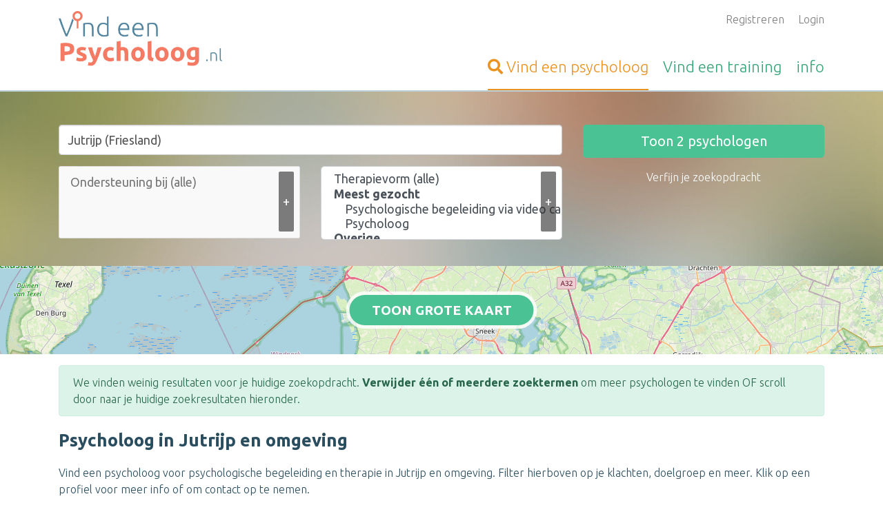

--- FILE ---
content_type: text/html; charset=UTF-8
request_url: https://www.vind-een-psycholoog.nl/zoeken/jutrijp-fr.html
body_size: 18406
content:


<!DOCTYPE html>
<html lang="nl">

<head>

            <meta name="google-site-verification" content="JH9PIDSWqwHk-DMlkkdUb9OehParVJteRN2ymUMoyQg" />
    
    <meta charset="UTF-8">
    <meta name="viewport" content="width=device-width, initial-scale=1">
    <meta http-equiv="x-ua-compatible" content="ie=edge">
    <meta name="msvalidate.01" content="55BD04F45F74D95DE129ACF6CEE8DD58" />

    
    
            <style>
            :root{--blue:#007bff;--indigo:#6610f2;--purple:#6f42c1;--pink:#e83e8c;--red:#dc3545;--orange:#fd7e14;--yellow:#ffc107;--green:#4bc293;--teal:#20c997;--cyan:#17a2b8;--white:#fff;--gray:#6c757d;--gray-dark:#343a40;--primary:#007bff;--secondary:#6c757d;--success:#4bc293;--info:#17a2b8;--warning:#ffc107;--danger:#dc3545;--light:#f8f9fa;--dark:#343a40;--breakpoint-xs:0;--breakpoint-sm:576px;--breakpoint-md:768px;--breakpoint-lg:992px;--breakpoint-xl:1200px;--font-family-sans-serif:-apple-system,BlinkMacSystemFont,"Segoe UI",Roboto,"Helvetica Neue",Arial,"Noto Sans",sans-serif,"Apple Color Emoji","Segoe UI Emoji","Segoe UI Symbol","Noto Color Emoji";--font-family-monospace:SFMono-Regular,Menlo,Monaco,Consolas,"Liberation Mono","Courier New",monospace}*,:after,:before{-webkit-box-sizing:border-box;box-sizing:border-box}html{font-family:sans-serif;line-height:1.15;-webkit-text-size-adjust:100%}footer,header,section{display:block}body{margin:0;font-family:-apple-system,BlinkMacSystemFont,Segoe UI,Roboto,Helvetica Neue,Arial,Noto Sans,sans-serif;font-size:1rem;font-weight:400;color:#212529;text-align:left;background-color:#fff}h2,h3{margin-top:0;margin-bottom:.5rem}p{margin-top:0}p{margin-bottom:1rem}ul{margin-top:0;margin-bottom:1rem}a{color:#007bff;text-decoration:none;background-color:transparent}img{vertical-align:middle;border-style:none}button{border-radius:0}button,input,select{margin:0;font-family:inherit;font-size:inherit;line-height:inherit}button,input{overflow:visible}button,select{text-transform:none}select{word-wrap:normal}[type=submit],button{-webkit-appearance:button}[type=submit]::-moz-focus-inner,button::-moz-focus-inner{padding:0;border-style:none}h2,h3{margin-bottom:.5rem;font-family:inherit;font-weight:500;line-height:1.2;color:inherit}h2{font-size:2rem}h3{font-size:1.75rem}.overview-block__items{padding-left:0;list-style:none}.img-fluid{max-width:100%;height:auto}.container{width:100%;padding-right:15px;padding-left:15px;margin-right:auto;margin-left:auto}@media (min-width:576px){.container{max-width:540px}}@media (min-width:768px){.container{max-width:720px}}@media (min-width:992px){.container{max-width:960px}}@media (min-width:1200px){.container{max-width:1140px}}.row{display:-webkit-box;display:-ms-flexbox;display:flex;-ms-flex-wrap:wrap;flex-wrap:wrap;margin-right:-15px;margin-left:-15px}.col-10,.col-12,.col-md-4,.col-md-6,.col-sm-4,.col-sm-6,.col-sm-8{position:relative;width:100%;padding-right:15px;padding-left:15px}.col-10{-ms-flex:0 0 83.33333333%;flex:0 0 83.33333333%;max-width:83.33333333%}.col-10{-webkit-box-flex:0}.col-12{-webkit-box-flex:0;-ms-flex:0 0 100%;flex:0 0 100%;max-width:100%}.offset-1{margin-left:8.33333333%}@media (min-width:576px){.col-sm-4{-webkit-box-flex:0;-ms-flex:0 0 33.33333333%;flex:0 0 33.33333333%;max-width:33.33333333%}.col-sm-6{-webkit-box-flex:0;-ms-flex:0 0 50%;flex:0 0 50%;max-width:50%}.col-sm-8{-webkit-box-flex:0;-ms-flex:0 0 66.66666667%;flex:0 0 66.66666667%;max-width:66.66666667%}}@media (min-width:768px){.col-md-4{-webkit-box-flex:0;-ms-flex:0 0 33.33333333%;flex:0 0 33.33333333%;max-width:33.33333333%}.col-md-6{-webkit-box-flex:0;-ms-flex:0 0 50%;flex:0 0 50%;max-width:50%}}.form-control{display:block;width:100%;height:calc(1.5em + .75rem + 2px);padding:.375rem .75rem;font-size:1rem;font-weight:400;line-height:1.5;color:#495057;background-color:#fff;background-clip:padding-box;border:1px solid #ced4da;border-radius:.25rem}.form-control::-ms-expand{background-color:transparent;border:0}.form-control:-moz-focusring{color:transparent;text-shadow:0 0 0 #495057}.form-control::-webkit-input-placeholder{color:rgba(88,136,161,.5);opacity:1}.form-control::-moz-placeholder{color:rgba(88,136,161,.5);opacity:1}.form-control::-ms-input-placeholder{color:rgba(88,136,161,.5);opacity:1}.form-control-lg{height:calc(1.5em + 1rem + 2px);padding:.5rem 1rem;font-size:1.25rem;line-height:1.5;border-radius:.3rem}.form-group{margin-bottom:1rem}.btn{display:inline-block;font-weight:400;color:#212529;text-align:center;vertical-align:middle;background-color:transparent;border:1px solid transparent;padding:.375rem .75rem;font-size:1rem;line-height:1.5;border-radius:.25rem}.btn-success{color:#212529;background-color:#4bc293;border-color:#4bc293}.btn-link{font-weight:400;color:#007bff;text-decoration:none}.btn-lg{padding:.5rem 1rem;font-size:1.25rem;line-height:1.5;border-radius:.3rem}.btn-block{display:block;width:100%}@font-face{font-family:FontAwesome;src:url(../../fonts/fontawesome-webfont.eot?v=4.7.0);src:url(../../fonts/fontawesome-webfont.eot?#iefix&v=4.7.0) format('embedded-opentype'),url(../../fonts/fontawesome-webfont.woff2?v=4.7.0) format('woff2'),url(../../fonts/fontawesome-webfont.woff?v=4.7.0) format('woff'),url(../../fonts/fontawesome-webfont.ttf?v=4.7.0) format('truetype'),url(../../fonts/fontawesome-webfont.svg?v=4.7.0#fontawesomeregular) format('svg');font-weight:400;font-style:normal}.fa{display:inline-block;font:normal normal normal 14px/1 FontAwesome;font-size:inherit;text-rendering:auto;-webkit-font-smoothing:antialiased;-moz-osx-font-smoothing:grayscale}.fa-search:before{content:"\f002"}.fa-arrow-up:before{content:"\f062"}        </style>
        <link rel="preload" href="/public-assets/css/app.css?id=1c83cbede10ccfc9a4dd0ca72f6098bf" as="style" onload="this.onload=null;this.rel='stylesheet'" />
        <noscript>
            <link rel="stylesheet" href="/public-assets/css/app.css?id=1c83cbede10ccfc9a4dd0ca72f6098bf" />
        </noscript>
        <script>
            /*! loadCSS. [c]2017 Filament Group, Inc. MIT License */
/* This file is meant as a standalone workflow for
- testing support for link[rel=preload]
- enabling async CSS loading in browsers that do not support rel=preload
- applying rel preload css once loaded, whether supported or not.
*/
(function( w ){
	"use strict";
	// rel=preload support test
	if( !w.loadCSS ){
		w.loadCSS = function(){};
	}
	// define on the loadCSS obj
	var rp = loadCSS.relpreload = {};
	// rel=preload feature support test
	// runs once and returns a function for compat purposes
	rp.support = (function(){
		var ret;
		try {
			ret = w.document.createElement( "link" ).relList.supports( "preload" );
		} catch (e) {
			ret = false;
		}
		return function(){
			return ret;
		};
	})();

	// if preload isn't supported, get an asynchronous load by using a non-matching media attribute
	// then change that media back to its intended value on load
	rp.bindMediaToggle = function( link ){
		// remember existing media attr for ultimate state, or default to 'all'
		var finalMedia = link.media || "all";

		function enableStylesheet(){
			link.media = finalMedia;
		}

		// bind load handlers to enable media
		if( link.addEventListener ){
			link.addEventListener( "load", enableStylesheet );
		} else if( link.attachEvent ){
			link.attachEvent( "onload", enableStylesheet );
		}

		// Set rel and non-applicable media type to start an async request
		// note: timeout allows this to happen async to let rendering continue in IE
		setTimeout(function(){
			link.rel = "stylesheet";
			link.media = "only x";
		});
		// also enable media after 3 seconds,
		// which will catch very old browsers (android 2.x, old firefox) that don't support onload on link
		setTimeout( enableStylesheet, 3000 );
	};

	// loop through link elements in DOM
	rp.poly = function(){
		// double check this to prevent external calls from running
		if( rp.support() ){
			return;
		}
		var links = w.document.getElementsByTagName( "link" );
		for( var i = 0; i < links.length; i++ ){
			var link = links[ i ];
			// qualify links to those with rel=preload and as=style attrs
			if( link.rel === "preload" && link.getAttribute( "as" ) === "style" && !link.getAttribute( "data-loadcss" ) ){
				// prevent rerunning on link
				link.setAttribute( "data-loadcss", true );
				// bind listeners to toggle media back
				rp.bindMediaToggle( link );
			}
		}
	};

	// if unsupported, run the polyfill
	if( !rp.support() ){
		// run once at least
		rp.poly();

		// rerun poly on an interval until onload
		var run = w.setInterval( rp.poly, 500 );
		if( w.addEventListener ){
			w.addEventListener( "load", function(){
				rp.poly();
				w.clearInterval( run );
			} );
		} else if( w.attachEvent ){
			w.attachEvent( "onload", function(){
				rp.poly();
				w.clearInterval( run );
			} );
		}
	}


	// commonjs
	if( typeof exports !== "undefined" ){
		exports.loadCSS = loadCSS;
	}
	else {
		w.loadCSS = loadCSS;
	}
}( typeof global !== "undefined" ? global : this ) );        </script>
    
    <meta name="csrf-param" content="_csrf">
<meta name="csrf-token" content="M5HBpwUC3ZMB7gAdKKHBU6bQaM60hHG4lnqHptQ_7t5_1YeeTC_v0V6AQWxQ649-4JsBvvbJO9_QA_33uVCEkw==">
    <title>Jutrijp - Psycholoog in Jutrijp en omgeving | Vind-een-Psycholoog.nl</title>

    <link rel="shortcut icon" type="image/png" href="/site_images/VET_favicon--vepnl.png?v=2" />

    <meta name="csrf-param" content="_csrf">
<meta name="csrf-token" content="M5HBpwUC3ZMB7gAdKKHBU6bQaM60hHG4lnqHptQ_7t5_1YeeTC_v0V6AQWxQ649-4JsBvvbJO9_QA_33uVCEkw==">

    
    <!--[if IE 9]>
      <link href="https://cdn.jsdelivr.net/gh/coliff/bootstrap-ie8/css/bootstrap-ie9.min.css" rel="stylesheet">
    <![endif]-->
    <!--[if lte IE 8]>
      <link href="https://cdn.jsdelivr.net/gh/coliff/bootstrap-ie8/css/bootstrap-ie8.min.css" rel="stylesheet">
      <script src="https://cdn.jsdelivr.net/g/html5shiv@3.7.3"></script>
    <![endif]-->


    <meta name="description" content="Psychologische begeleiding in Jutrijp - Vind hier de juiste psycholoog voor jouw hulpvraag in Jutrijp en omgeving. Maak vandaag nog een afspraak.">
<meta property="og:url" content="https://www.vind-een-psycholoog.nl/zoeken/jutrijp-fr.html">
<meta property="og:type" content="website">
<meta property="og:title" content="Jutrijp - Psycholoog in Jutrijp en omgeving | Vind-een-Psycholoog.nl">
<meta property="og:image" content="https://www.vind-een-psycholoog.nl/site_images/_method-fit-width-800-height-800/__optimized__VET_logo--vepnl.png">
<link href="https://api.mapbox.com/mapbox.js/plugins/leaflet-fullscreen/v1.0.1/leaflet.fullscreen.css" rel="stylesheet">
<link href="/public-assets/vendor/leaflet-gesture/leaflet-gesture-handling.min.css?v=1624362103" rel="stylesheet">
<link href="/assets/975309dc/css/all.min.css?v=1734009496" rel="stylesheet">
<link href="https://unpkg.com/leaflet@1.3.1/dist/leaflet.css" rel="stylesheet">
<link href="https://cdn.jsdelivr.net/npm/choices.js/public/assets/styles/choices.min.css" rel="stylesheet">
<script src="https://cdn.usefathom.com/script.js" data-site="HGHBQSKX" defer></script></head>

<body class="vet-prod">
    <a href="#" class="js-go-to-top site__to-top" aria-label="Terug naar boven">
        <i class="far fa-arrow-up"></i> <span class="text">Terug naar boven</span>    </a>
    <div class="wrapper">
        <script src="https://unpkg.com/leaflet@1.3.1/dist/leaflet.js"></script>
<script src="https://api.mapbox.com/mapbox.js/plugins/leaflet-fullscreen/v1.0.1/Leaflet.fullscreen.min.js"></script>
<script src="/public-assets/vendor/leaflet-gesture/leaflet-gesture-handling.min.js?v=1687263871"></script>
<script>var site_flag = "vepnl";
var profile_name = "psycholoog";</script>
        
<header class="header">
    <div class="container">
        <div class="row">
            <div class="col-12 col-sm-4">
                <a href="https://www.vind-een-psycholoog.nl" title="Homepage Vind-een-Psycholoog.nl" class="header__logo">
                    <img src="https://www.vind-een-psycholoog.nl/site_images/VET_logo--vepnl.png" alt="Logo Vind-een-Psycholoog.nl" />
                </a>
            </div>
            <div class="col-12 col-sm-8 text-right">
                <ul class="js-user-header-navigation header__user-navigation">
                                            <li>
                            <a href="/aanmelden.html">Registreren</a>                        </li>
                                                                <li>
                            <a href="/login.html">Login</a>                        </li>
                                    </ul>

                <ul class="header__main-navigation js-header-navigation">
                    <li  class="active">
                        <a href="/psycholoog-zoeken.html" title="Vind een psycholoog">
                            <span class="fa fa-search"></span> <span class="d-none d-sm-inline">Vind een </span>psycholoog                        </a>
                    </li>
                    <li >
                        <a href="/cursus-training-opleiding.html" title=""><span class="d-none d-sm-inline">Vind een </span>training</a>
                    </li>
                    <li >
                        <a href="/info.html" title="Informatie over Vind-een-Psycholoog.nl">info</a>
                    </li>
                </ul>
            </div>
        </div>
    </div>
</header>

        <a class="d-block d-md-none search-bar__toggle" href="#" data-toggle=".js-search-bar" data-toggle-class="d-none" data-hideText="Zoekformulier verbergen">Zoekopdracht aanpassen</a><div class="search-bar js-search-bar d-none d-md-block" style="background-image: url(/site_images/VET_headerbg--vepnl.jpg);"><div class="container"><div class="search__container"><form id="site-profile-search-form" class="js-search-form" action="/profiel-zoeken.html" method="post" data-resultsurl="https://www.vind-een-psycholoog.nl/site-profile/get-number-of-search-results.html" autocomplete="off">
<input type="hidden" name="_csrf" value="M5HBpwUC3ZMB7gAdKKHBU6bQaM60hHG4lnqHptQ_7t5_1YeeTC_v0V6AQWxQ649-4JsBvvbJO9_QA_33uVCEkw==">

<div class="row">
    <div class="col-sm-8 col-12">
                            <div class="row">
                        <div class="col-12">
                            <div class="form-group">
                                <div class="form-group field-siteprofilesearchform-city">

<input type="text" id="siteprofilesearchform-city" class="form-control form-control-lg js-city-autocomplete" name="SiteProfileSearchForm[city]" value="Jutrijp (Friesland)" placeholder="Stad of gemeente" autocomplete="off" aria-label="Stad of gemeente">

<div class="help-block"></div>
</div><div class="form-group field-siteprofilesearchform-city-hidden">

<input type="hidden" id="siteprofilesearchform-city-hidden" class="js-city-hidden" name="SiteProfileSearchForm[city]" value="jutrijp-fr">

<div class="help-block"></div>
</div>                            </div>
                        </div>
                    </div>
                    <div class="row">
                        <div class="col-sm-6 col-12">
                                                        <button type="button" class="js-open-field-dropdown search-bar__add-button" title="Kies een (extra) zoekterm">+</button><div class="field-siteprofilesearchform-complaint" style="height: 100%;">

<input type="hidden" name="SiteProfileSearchForm[complaint]" value=""><select id="siteprofilesearchform-complaint" class="form-control form-control-lg" name="SiteProfileSearchForm[complaint][]" multiple size="4" aria-label="Filter op klacht" data-choices="[{&quot;value&quot;:&quot;ademhalingsproblemen-therapie&quot;,&quot;label&quot;:&quot;Ademhalingsproblemen&quot;},{&quot;value&quot;:&quot;adhd-therapie&quot;,&quot;label&quot;:&quot;ADHD&quot;},{&quot;value&quot;:&quot;hulp-bij-adoptie-therapie&quot;,&quot;label&quot;:&quot;Adoptie&quot;},{&quot;value&quot;:&quot;afvallen-afslanken-vermageren-therapie&quot;,&quot;label&quot;:&quot;Afslanken / afvallen&quot;},{&quot;value&quot;:&quot;agressiebeheersing-therapie&quot;,&quot;label&quot;:&quot;Agressiebeheersing&quot;},{&quot;value&quot;:&quot;alcoholproblemen-therapie&quot;,&quot;label&quot;:&quot;Alcoholproblemen&quot;},{&quot;value&quot;:&quot;alzheimer-therapie&quot;,&quot;label&quot;:&quot;Alzheimer&quot;},{&quot;value&quot;:&quot;angst-en-therapie&quot;,&quot;label&quot;:&quot;Angst&quot;},{&quot;value&quot;:&quot;angst-en-fobieen-therapie&quot;,&quot;label&quot;:&quot;Angst - Fobieën&quot;},{&quot;value&quot;:&quot;angst-en-paniekaanvallen-therapie&quot;,&quot;label&quot;:&quot;Angst - Paniekaanvallen&quot;},{&quot;value&quot;:&quot;angst-sociale-angst-therapie&quot;,&quot;label&quot;:&quot;Angst - Sociale angsten&quot;},{&quot;value&quot;:&quot;angst-voor-oorlog-therapie&quot;,&quot;label&quot;:&quot;Angst voor oorlog&quot;},{&quot;value&quot;:&quot;angststoornis-therapie&quot;,&quot;label&quot;:&quot;Angststoornis&quot;},{&quot;value&quot;:&quot;anorexia-therapie&quot;,&quot;label&quot;:&quot;Anorexia&quot;},{&quot;value&quot;:&quot;assertiviteit-therapie&quot;,&quot;label&quot;:&quot;Assertiviteit&quot;},{&quot;value&quot;:&quot;assertiviteitstraining-therapie&quot;,&quot;label&quot;:&quot;Assertiviteitstraining&quot;},{&quot;value&quot;:&quot;autisme-therapie&quot;,&quot;label&quot;:&quot;Autisme (spectrumstoornis)&quot;},{&quot;value&quot;:&quot;automutilatie-therapie&quot;,&quot;label&quot;:&quot;Automutilatie&quot;},{&quot;value&quot;:&quot;bedplassen-therapie&quot;,&quot;label&quot;:&quot;Bedplassen&quot;},{&quot;value&quot;:&quot;beroepskeuze-therapie&quot;,&quot;label&quot;:&quot;Beroepskeuze&quot;},{&quot;value&quot;:&quot;bindingsangst-therapie&quot;,&quot;label&quot;:&quot;Bindingsangst&quot;},{&quot;value&quot;:&quot;boosheid-therapie&quot;,&quot;label&quot;:&quot;Boosheid&quot;},{&quot;value&quot;:&quot;bore-out-therapie&quot;,&quot;label&quot;:&quot;Bore-out&quot;},{&quot;value&quot;:&quot;burnout-therapie&quot;,&quot;label&quot;:&quot;Burnout / burn-out&quot;},{&quot;value&quot;:&quot;chronische-pijn-therapie&quot;,&quot;label&quot;:&quot;Chronische pijn&quot;},{&quot;value&quot;:&quot;chronische-ziekte-therapie&quot;,&quot;label&quot;:&quot;Chronische ziekte&quot;},{&quot;value&quot;:&quot;claustrofobie-therapie&quot;,&quot;label&quot;:&quot;Claustrofobie&quot;},{&quot;value&quot;:&quot;codependentie-codependency-psychologische-begeleiding&quot;,&quot;label&quot;:&quot;Codependentie / codependency&quot;},{&quot;value&quot;:&quot;coming-out-therapie&quot;,&quot;label&quot;:&quot;Coming-out&quot;},{&quot;value&quot;:&quot;communicatieproblemen-therapie&quot;,&quot;label&quot;:&quot;Communicatieproblemen&quot;},{&quot;value&quot;:&quot;concentratieproblemen-therapie&quot;,&quot;label&quot;:&quot;Concentratieproblemen&quot;},{&quot;value&quot;:&quot;conflicten-therapie&quot;,&quot;label&quot;:&quot;Conflicten&quot;},{&quot;value&quot;:&quot;angst-coronavirus-therapie&quot;,&quot;label&quot;:&quot;Corona angst&quot;},{&quot;value&quot;:&quot;stress-coronavirus-therapie&quot;,&quot;label&quot;:&quot;Corona stress&quot;},{&quot;value&quot;:&quot;chronisch-vermoeidheidssyndroom-therapie&quot;,&quot;label&quot;:&quot;CVS - chronisch vermoeidheidssyndroom&quot;},{&quot;value&quot;:&quot;daderschap-therapie&quot;,&quot;label&quot;:&quot;Daderschap&quot;},{&quot;value&quot;:&quot;dementie-therapie&quot;,&quot;label&quot;:&quot;Dementie&quot;},{&quot;value&quot;:&quot;depressie-therapie&quot;,&quot;label&quot;:&quot;Depressie&quot;},{&quot;value&quot;:&quot;discipline-therapie&quot;,&quot;label&quot;:&quot;Discipline&quot;},{&quot;value&quot;:&quot;dissociatieve-stoornis-therapie&quot;,&quot;label&quot;:&quot;Dissociatieve stoornis&quot;},{&quot;value&quot;:&quot;doelloosheid-therapie&quot;,&quot;label&quot;:&quot;Doelloosheid&quot;},{&quot;value&quot;:&quot;drugsgebruik-therapie&quot;,&quot;label&quot;:&quot;Drugsgebruik&quot;},{&quot;value&quot;:&quot;dwangstoornis-therapie&quot;,&quot;label&quot;:&quot;Dwangstoornis&quot;},{&quot;value&quot;:&quot;echtscheiding-therapie&quot;,&quot;label&quot;:&quot;Echtscheiding&quot;},{&quot;value&quot;:&quot;eenzaamheid-therapie&quot;,&quot;label&quot;:&quot;Eenzaamheid&quot;},{&quot;value&quot;:&quot;eetstoornis-therapie&quot;,&quot;label&quot;:&quot;Eetstoornis&quot;},{&quot;value&quot;:&quot;eigenwaarde-therapie&quot;,&quot;label&quot;:&quot;Eigenwaarde&quot;},{&quot;value&quot;:&quot;emo-eten-psycholoog&quot;,&quot;label&quot;:&quot;Emo-eten&quot;},{&quot;value&quot;:&quot;emotionele-problemen-therapie&quot;,&quot;label&quot;:&quot;Emotionele problemen&quot;},{&quot;value&quot;:&quot;etniciteit-therapie&quot;,&quot;label&quot;:&quot;Etniciteit&quot;},{&quot;value&quot;:&quot;faalangst-therapie&quot;,&quot;label&quot;:&quot;Faalangst&quot;},{&quot;value&quot;:&quot;familiale-moeilijkheden-therapie&quot;,&quot;label&quot;:&quot;Familiale moeilijkheden&quot;},{&quot;value&quot;:&quot;gameverslaving-schermverslaving-psychologische-begeleiding&quot;,&quot;label&quot;:&quot;Game- of schermverslaving&quot;},{&quot;value&quot;:&quot;gedragsproblemen-therapie&quot;,&quot;label&quot;:&quot;Gedragsproblemen&quot;},{&quot;value&quot;:&quot;geheugenproblemen-therapie&quot;,&quot;label&quot;:&quot;Geheugenproblemen&quot;},{&quot;value&quot;:&quot;gender-therapie&quot;,&quot;label&quot;:&quot;Gender&quot;},{&quot;value&quot;:&quot;gevoelloosheid-therapie&quot;,&quot;label&quot;:&quot;Gevoelloosheid&quot;},{&quot;value&quot;:&quot;gilles-de-la-tourette-therapie&quot;,&quot;label&quot;:&quot;Gilles de la Tourette&quot;},{&quot;value&quot;:&quot;gokproblemen-therapie&quot;,&quot;label&quot;:&quot;Gokproblemen&quot;},{&quot;value&quot;:&quot;grenzen-stellen-therapie&quot;,&quot;label&quot;:&quot;Grenzen stellen&quot;},{&quot;value&quot;:&quot;hechtingsstoornis-therapie&quot;,&quot;label&quot;:&quot;Hechtingsstoornis&quot;},{&quot;value&quot;:&quot;hersenletsel-therapie&quot;,&quot;label&quot;:&quot;Hersenletsel&quot;},{&quot;value&quot;:&quot;holebi-specifiek-homo-lesbiennes-biseksualiteit-therapie&quot;,&quot;label&quot;:&quot;Holebi specifieke problemen&quot;},{&quot;value&quot;:&quot;hoofdpijn-en-migraine-therapie&quot;,&quot;label&quot;:&quot;Hoofdpijn en migraine&quot;},{&quot;value&quot;:&quot;hoogbegaafdheid-therapie&quot;,&quot;label&quot;:&quot;Hoogbegaafdheid&quot;},{&quot;value&quot;:&quot;hormonale-problemen-therapie&quot;,&quot;label&quot;:&quot;Hormonale problemen&quot;},{&quot;value&quot;:&quot;hsp-hoogsensitief-therapie&quot;,&quot;label&quot;:&quot;HSP - Hoogsensitief&quot;},{&quot;value&quot;:&quot;huilbaby-therapie&quot;,&quot;label&quot;:&quot;Huilbaby&quot;},{&quot;value&quot;:&quot;hyperventilatie-therapie&quot;,&quot;label&quot;:&quot;Hyperventilatie&quot;},{&quot;value&quot;:&quot;identiteitsproblemen-therapie&quot;,&quot;label&quot;:&quot;Identiteitsproblemen&quot;},{&quot;value&quot;:&quot;impulsbeheersing-therapie&quot;,&quot;label&quot;:&quot;Impulsbeheersing&quot;},{&quot;value&quot;:&quot;innerlijke-conflicten-therapie&quot;,&quot;label&quot;:&quot;Innerlijke conflicten&quot;},{&quot;value&quot;:&quot;intrafamiliaal-geweld-psychologische-begeleiding&quot;,&quot;label&quot;:&quot;Intrafamiliaal geweld&quot;},{&quot;value&quot;:&quot;kanker-therapie&quot;,&quot;label&quot;:&quot;Kanker (ondersteuning)&quot;},{&quot;value&quot;:&quot;keuzemoeilijkheden-therapie&quot;,&quot;label&quot;:&quot;Keuzemoeilijkheden&quot;},{&quot;value&quot;:&quot;kind-ouderproblemen-therapie&quot;,&quot;label&quot;:&quot;Kind - ouder problemen&quot;},{&quot;value&quot;:&quot;kindermishandeling-therapie&quot;,&quot;label&quot;:&quot;Kindermishandeling&quot;},{&quot;value&quot;:&quot;kinderwens-therapie&quot;,&quot;label&quot;:&quot;Kinderwens&quot;},{&quot;value&quot;:&quot;laag-zelfbeeld-therapie&quot;,&quot;label&quot;:&quot;Laag zelfbeeld&quot;},{&quot;value&quot;:&quot;leerproblemen-therapie&quot;,&quot;label&quot;:&quot;Leerproblemen&quot;},{&quot;value&quot;:&quot;levensvragen-therapie&quot;,&quot;label&quot;:&quot;Levensvragen&quot;},{&quot;value&quot;:&quot;lichamelijke-klachten-therapie&quot;,&quot;label&quot;:&quot;Lichamelijke klachten&quot;},{&quot;value&quot;:&quot;loopbaanbegeleiding-therapie&quot;,&quot;label&quot;:&quot;Loopbaanbegeleiding&quot;},{&quot;value&quot;:&quot;maag-en-darmklachten-therapie&quot;,&quot;label&quot;:&quot;Maag- en darmklachten&quot;},{&quot;value&quot;:&quot;menopauze-therapie&quot;,&quot;label&quot;:&quot;Menopauze / de overgang&quot;},{&quot;value&quot;:&quot;midlifecrisis-therapie&quot;,&quot;label&quot;:&quot;Midlifecrisis&quot;},{&quot;value&quot;:&quot;miskraam-therapie&quot;,&quot;label&quot;:&quot;Miskraam&quot;},{&quot;value&quot;:&quot;misofonie-therapie&quot;,&quot;label&quot;:&quot;Misofonie&quot;},{&quot;value&quot;:&quot;moeilijkheden-sociaal-contact-therapie&quot;,&quot;label&quot;:&quot;Moeilijkheden met sociaal contact&quot;},{&quot;value&quot;:&quot;nachtmerries-therapie&quot;,&quot;label&quot;:&quot;Nachtmerries&quot;},{&quot;value&quot;:&quot;nah-therapie&quot;,&quot;label&quot;:&quot;NAH&quot;},{&quot;value&quot;:&quot;narcisme-therapie&quot;,&quot;label&quot;:&quot;Narcisme&quot;},{&quot;value&quot;:&quot;neurologische-aandoeningen-therapie&quot;,&quot;label&quot;:&quot;Neurologische aandoeningen&quot;},{&quot;value&quot;:&quot;neurose-therapie&quot;,&quot;label&quot;:&quot;Neurose&quot;},{&quot;value&quot;:&quot;niet-goed-in-je-vel-zitten-therapie&quot;,&quot;label&quot;:&quot;Niet goed in je vel zitten&quot;},{&quot;value&quot;:&quot;nieuw-samengestelde-gezinnen-therapie&quot;,&quot;label&quot;:&quot;Nieuw samengestelde gezinnen&quot;},{&quot;value&quot;:&quot;onrust-therapie&quot;,&quot;label&quot;:&quot;Onrust&quot;},{&quot;value&quot;:&quot;onzekerheid-therapie&quot;,&quot;label&quot;:&quot;Onzekerheid&quot;},{&quot;value&quot;:&quot;oorlogstrauma-psychologische-begeleiding&quot;,&quot;label&quot;:&quot;Oorlogstrauma&quot;},{&quot;value&quot;:&quot;opvoedingsproblemen-therapie&quot;,&quot;label&quot;:&quot;Opvoeding&quot;},{&quot;value&quot;:&quot;ouder-worden-therapie&quot;,&quot;label&quot;:&quot;Ouder worden&quot;},{&quot;value&quot;:&quot;ouderschap-therapie&quot;,&quot;label&quot;:&quot;Ouderschap&quot;},{&quot;value&quot;:&quot;overgewicht-therapie&quot;,&quot;label&quot;:&quot;Overgewicht&quot;},{&quot;value&quot;:&quot;overspannen-therapie&quot;,&quot;label&quot;:&quot;Overspannen&quot;},{&quot;value&quot;:&quot;partnergeweld-psychologische-begeleiding&quot;,&quot;label&quot;:&quot;Partnergeweld&quot;},{&quot;value&quot;:&quot;perfectionisme-therapie&quot;,&quot;label&quot;:&quot;Perfectionisme&quot;},{&quot;value&quot;:&quot;persoonlijke-ontwikkeling-therapie&quot;,&quot;label&quot;:&quot;Persoonlijke ontwikkeling&quot;},{&quot;value&quot;:&quot;pesten-therapie&quot;,&quot;label&quot;:&quot;Pesten&quot;},{&quot;value&quot;:&quot;piekeren-therapie&quot;,&quot;label&quot;:&quot;Piekeren&quot;},{&quot;value&quot;:&quot;postnatale-depressie-therapie-postpartum-depressie&quot;,&quot;label&quot;:&quot;Postnatale depressie&quot;},{&quot;value&quot;:&quot;posttraumatische-stress-syndroom-stoornis-ptss-therapie&quot;,&quot;label&quot;:&quot;Posttraumatische stress PTSS&quot;},{&quot;value&quot;:&quot;problemen-bij-babys-therapie&quot;,&quot;label&quot;:&quot;Problemen bij baby&#039;s&quot;},{&quot;value&quot;:&quot;psychiatrische-problemen-therapie&quot;,&quot;label&quot;:&quot;Psychiatrische problemen&quot;},{&quot;value&quot;:&quot;psychose-therapie&quot;,&quot;label&quot;:&quot;Psychose&quot;},{&quot;value&quot;:&quot;racisme-therapie&quot;,&quot;label&quot;:&quot;Racisme&quot;},{&quot;value&quot;:&quot;re-integratie-bij-ziekte-therapie&quot;,&quot;label&quot;:&quot;Re-integratie bij ziekte&quot;},{&quot;value&quot;:&quot;relatiebreuk-verwerken-therapie&quot;,&quot;label&quot;:&quot;Relatiebreuk verwerken&quot;},{&quot;value&quot;:&quot;relatieproblemen-therapie&quot;,&quot;label&quot;:&quot;Relatieproblemen&quot;},{&quot;value&quot;:&quot;rouwverwerking-therapie&quot;,&quot;label&quot;:&quot;Rouwverwerking&quot;},{&quot;value&quot;:&quot;rug-en-nekklachten-therapie&quot;,&quot;label&quot;:&quot;Rug- en nekklachten&quot;},{&quot;value&quot;:&quot;schoolmoe-therapie&quot;,&quot;label&quot;:&quot;Schoolmoe&quot;},{&quot;value&quot;:&quot;seksueel-misbruik-therapie&quot;,&quot;label&quot;:&quot;Seksueel misbruik&quot;},{&quot;value&quot;:&quot;seksuele-problemen-man-therapie&quot;,&quot;label&quot;:&quot;Seksuele problemen man&quot;},{&quot;value&quot;:&quot;seksuele-problemen-vrouw-therapie&quot;,&quot;label&quot;:&quot;Seksuele problemen vrouw&quot;},{&quot;value&quot;:&quot;seksverslaving-therapie&quot;,&quot;label&quot;:&quot;Seksverslaving&quot;},{&quot;value&quot;:&quot;slaapproblemen-therapie&quot;,&quot;label&quot;:&quot;Slaapproblemen&quot;},{&quot;value&quot;:&quot;slaapproblemen-bij-babys-therapie&quot;,&quot;label&quot;:&quot;Slaapproblemen bij baby&#039;s&quot;},{&quot;value&quot;:&quot;slachtofferhulp-therapie&quot;,&quot;label&quot;:&quot;Slachtofferhulp&quot;},{&quot;value&quot;:&quot;psychosomatische-klachten-therapie&quot;,&quot;label&quot;:&quot;SOLK (Somatisch onvoldoende verklaarde lichamelijke klachten)&quot;},{&quot;value&quot;:&quot;stem-problemen-therapie&quot;,&quot;label&quot;:&quot;Stemproblemen&quot;},{&quot;value&quot;:&quot;stoppen-met-roken-therapie&quot;,&quot;label&quot;:&quot;Stoppen met roken&quot;},{&quot;value&quot;:&quot;stotteren-therapie&quot;,&quot;label&quot;:&quot;Stotteren&quot;},{&quot;value&quot;:&quot;stress-therapie&quot;,&quot;label&quot;:&quot;Stress&quot;},{&quot;value&quot;:&quot;stress-klimaatverandering-therapie&quot;,&quot;label&quot;:&quot;Stress door klimaatverandering&quot;},{&quot;value&quot;:&quot;timemanagement-therapie&quot;,&quot;label&quot;:&quot;Timemanagement&quot;},{&quot;value&quot;:&quot;tinnitus-oorsuizen-therapie&quot;,&quot;label&quot;:&quot;Tinnitus - oorsuizen&quot;},{&quot;value&quot;:&quot;traumaverwerking-therapie&quot;,&quot;label&quot;:&quot;Traumaverwerking&quot;},{&quot;value&quot;:&quot;verdriet-therapie&quot;,&quot;label&quot;:&quot;Verdriet&quot;},{&quot;value&quot;:&quot;verlatingsangst-therapie&quot;,&quot;label&quot;:&quot;Verlatingsangst&quot;},{&quot;value&quot;:&quot;verlegenheid-therapie&quot;,&quot;label&quot;:&quot;Verlegenheid&quot;},{&quot;value&quot;:&quot;verlies-therapie&quot;,&quot;label&quot;:&quot;Verlies&quot;},{&quot;value&quot;:&quot;vermoeidheid-therapie&quot;,&quot;label&quot;:&quot;Vermoeidheid&quot;},{&quot;value&quot;:&quot;verslaving-therapie&quot;,&quot;label&quot;:&quot;Verslaving&quot;},{&quot;value&quot;:&quot;verwerking-kinder-en-jeugdtijd-therapie&quot;,&quot;label&quot;:&quot;Verwerking kinder- en jeugdtijd&quot;},{&quot;value&quot;:&quot;verzamelwoede-therapie&quot;,&quot;label&quot;:&quot;Verzamelwoede&quot;},{&quot;value&quot;:&quot;vliegangst-therapie&quot;,&quot;label&quot;:&quot;Vliegangst&quot;},{&quot;value&quot;:&quot;voeding-dieet-psycholoog&quot;,&quot;label&quot;:&quot;Voeding &amp; dieet&quot;},{&quot;value&quot;:&quot;vruchtbaarheidsproblemen-therapie&quot;,&quot;label&quot;:&quot;Vruchtbaarheidsproblemen&quot;},{&quot;value&quot;:&quot;weinig-zelfvertrouwen-therapie&quot;,&quot;label&quot;:&quot;Weinig zelfvertrouwen&quot;},{&quot;value&quot;:&quot;winterdepressie-therapie&quot;,&quot;label&quot;:&quot;Winterdepressie&quot;},{&quot;value&quot;:&quot;zelfmoordgedachte-therapie&quot;,&quot;label&quot;:&quot;Zelfmoordgedachte&quot;},{&quot;value&quot;:&quot;zelfzorg-therapie&quot;,&quot;label&quot;:&quot;Zelfzorg&quot;},{&quot;value&quot;:&quot;ziekte-therapie&quot;,&quot;label&quot;:&quot;Ziekte, omgaan met&quot;},{&quot;value&quot;:&quot;zingevingsvragen-therapie&quot;,&quot;label&quot;:&quot;Zingeving en zingevingsvragen&quot;},{&quot;value&quot;:&quot;zorgen-maken-therapie&quot;,&quot;label&quot;:&quot;Zorgen maken&quot;}]" data-prompt="Ondersteuning bij (alle)">
<option value="">Ondersteuning bij (alle)</option>
<option value="ademhalingsproblemen-therapie">Ademhalingsproblemen</option>
<option value="adhd-therapie">ADHD</option>
<option value="hulp-bij-adoptie-therapie">Adoptie</option>
<option value="afvallen-afslanken-vermageren-therapie">Afslanken / afvallen</option>
<option value="agressiebeheersing-therapie">Agressiebeheersing</option>
<option value="alcoholproblemen-therapie">Alcoholproblemen</option>
<option value="alzheimer-therapie">Alzheimer</option>
<option value="angst-en-therapie">Angst</option>
<option value="angst-en-fobieen-therapie">Angst - Fobieën</option>
<option value="angst-en-paniekaanvallen-therapie">Angst - Paniekaanvallen</option>
<option value="angst-sociale-angst-therapie">Angst - Sociale angsten</option>
<option value="angst-voor-oorlog-therapie">Angst voor oorlog</option>
<option value="angststoornis-therapie">Angststoornis</option>
<option value="anorexia-therapie">Anorexia</option>
<option value="assertiviteit-therapie">Assertiviteit</option>
<option value="assertiviteitstraining-therapie">Assertiviteitstraining</option>
<option value="autisme-therapie">Autisme (spectrumstoornis)</option>
<option value="automutilatie-therapie">Automutilatie</option>
<option value="bedplassen-therapie">Bedplassen</option>
<option value="beroepskeuze-therapie">Beroepskeuze</option>
<option value="bindingsangst-therapie">Bindingsangst</option>
<option value="boosheid-therapie">Boosheid</option>
<option value="bore-out-therapie">Bore-out</option>
<option value="burnout-therapie">Burnout / burn-out</option>
<option value="chronische-pijn-therapie">Chronische pijn</option>
<option value="chronische-ziekte-therapie">Chronische ziekte</option>
<option value="claustrofobie-therapie">Claustrofobie</option>
<option value="codependentie-codependency-psychologische-begeleiding">Codependentie / codependency</option>
<option value="coming-out-therapie">Coming-out</option>
<option value="communicatieproblemen-therapie">Communicatieproblemen</option>
<option value="concentratieproblemen-therapie">Concentratieproblemen</option>
<option value="conflicten-therapie">Conflicten</option>
<option value="angst-coronavirus-therapie">Corona angst</option>
<option value="stress-coronavirus-therapie">Corona stress</option>
<option value="chronisch-vermoeidheidssyndroom-therapie">CVS - chronisch vermoeidheidssyndroom</option>
<option value="daderschap-therapie">Daderschap</option>
<option value="dementie-therapie">Dementie</option>
<option value="depressie-therapie">Depressie</option>
<option value="discipline-therapie">Discipline</option>
<option value="dissociatieve-stoornis-therapie">Dissociatieve stoornis</option>
<option value="doelloosheid-therapie">Doelloosheid</option>
<option value="drugsgebruik-therapie">Drugsgebruik</option>
<option value="dwangstoornis-therapie">Dwangstoornis</option>
<option value="echtscheiding-therapie">Echtscheiding</option>
<option value="eenzaamheid-therapie">Eenzaamheid</option>
<option value="eetstoornis-therapie">Eetstoornis</option>
<option value="eigenwaarde-therapie">Eigenwaarde</option>
<option value="emo-eten-psycholoog">Emo-eten</option>
<option value="emotionele-problemen-therapie">Emotionele problemen</option>
<option value="etniciteit-therapie">Etniciteit</option>
<option value="faalangst-therapie">Faalangst</option>
<option value="familiale-moeilijkheden-therapie">Familiale moeilijkheden</option>
<option value="gameverslaving-schermverslaving-psychologische-begeleiding">Game- of schermverslaving</option>
<option value="gedragsproblemen-therapie">Gedragsproblemen</option>
<option value="geheugenproblemen-therapie">Geheugenproblemen</option>
<option value="gender-therapie">Gender</option>
<option value="gevoelloosheid-therapie">Gevoelloosheid</option>
<option value="gilles-de-la-tourette-therapie">Gilles de la Tourette</option>
<option value="gokproblemen-therapie">Gokproblemen</option>
<option value="grenzen-stellen-therapie">Grenzen stellen</option>
<option value="hechtingsstoornis-therapie">Hechtingsstoornis</option>
<option value="hersenletsel-therapie">Hersenletsel</option>
<option value="holebi-specifiek-homo-lesbiennes-biseksualiteit-therapie">Holebi specifieke problemen</option>
<option value="hoofdpijn-en-migraine-therapie">Hoofdpijn en migraine</option>
<option value="hoogbegaafdheid-therapie">Hoogbegaafdheid</option>
<option value="hormonale-problemen-therapie">Hormonale problemen</option>
<option value="hsp-hoogsensitief-therapie">HSP - Hoogsensitief</option>
<option value="huilbaby-therapie">Huilbaby</option>
<option value="hyperventilatie-therapie">Hyperventilatie</option>
<option value="identiteitsproblemen-therapie">Identiteitsproblemen</option>
<option value="impulsbeheersing-therapie">Impulsbeheersing</option>
<option value="innerlijke-conflicten-therapie">Innerlijke conflicten</option>
<option value="intrafamiliaal-geweld-psychologische-begeleiding">Intrafamiliaal geweld</option>
<option value="kanker-therapie">Kanker (ondersteuning)</option>
<option value="keuzemoeilijkheden-therapie">Keuzemoeilijkheden</option>
<option value="kind-ouderproblemen-therapie">Kind - ouder problemen</option>
<option value="kindermishandeling-therapie">Kindermishandeling</option>
<option value="kinderwens-therapie">Kinderwens</option>
<option value="laag-zelfbeeld-therapie">Laag zelfbeeld</option>
<option value="leerproblemen-therapie">Leerproblemen</option>
<option value="levensvragen-therapie">Levensvragen</option>
<option value="lichamelijke-klachten-therapie">Lichamelijke klachten</option>
<option value="loopbaanbegeleiding-therapie">Loopbaanbegeleiding</option>
<option value="maag-en-darmklachten-therapie">Maag- en darmklachten</option>
<option value="menopauze-therapie">Menopauze / de overgang</option>
<option value="midlifecrisis-therapie">Midlifecrisis</option>
<option value="miskraam-therapie">Miskraam</option>
<option value="misofonie-therapie">Misofonie</option>
<option value="moeilijkheden-sociaal-contact-therapie">Moeilijkheden met sociaal contact</option>
<option value="nachtmerries-therapie">Nachtmerries</option>
<option value="nah-therapie">NAH</option>
<option value="narcisme-therapie">Narcisme</option>
<option value="neurologische-aandoeningen-therapie">Neurologische aandoeningen</option>
<option value="neurose-therapie">Neurose</option>
<option value="niet-goed-in-je-vel-zitten-therapie">Niet goed in je vel zitten</option>
<option value="nieuw-samengestelde-gezinnen-therapie">Nieuw samengestelde gezinnen</option>
<option value="onrust-therapie">Onrust</option>
<option value="onzekerheid-therapie">Onzekerheid</option>
<option value="oorlogstrauma-psychologische-begeleiding">Oorlogstrauma</option>
<option value="opvoedingsproblemen-therapie">Opvoeding</option>
<option value="ouder-worden-therapie">Ouder worden</option>
<option value="ouderschap-therapie">Ouderschap</option>
<option value="overgewicht-therapie">Overgewicht</option>
<option value="overspannen-therapie">Overspannen</option>
<option value="partnergeweld-psychologische-begeleiding">Partnergeweld</option>
<option value="perfectionisme-therapie">Perfectionisme</option>
<option value="persoonlijke-ontwikkeling-therapie">Persoonlijke ontwikkeling</option>
<option value="pesten-therapie">Pesten</option>
<option value="piekeren-therapie">Piekeren</option>
<option value="postnatale-depressie-therapie-postpartum-depressie">Postnatale depressie</option>
<option value="posttraumatische-stress-syndroom-stoornis-ptss-therapie">Posttraumatische stress PTSS</option>
<option value="problemen-bij-babys-therapie">Problemen bij baby&#039;s</option>
<option value="psychiatrische-problemen-therapie">Psychiatrische problemen</option>
<option value="psychose-therapie">Psychose</option>
<option value="racisme-therapie">Racisme</option>
<option value="re-integratie-bij-ziekte-therapie">Re-integratie bij ziekte</option>
<option value="relatiebreuk-verwerken-therapie">Relatiebreuk verwerken</option>
<option value="relatieproblemen-therapie">Relatieproblemen</option>
<option value="rouwverwerking-therapie">Rouwverwerking</option>
<option value="rug-en-nekklachten-therapie">Rug- en nekklachten</option>
<option value="schoolmoe-therapie">Schoolmoe</option>
<option value="seksueel-misbruik-therapie">Seksueel misbruik</option>
<option value="seksuele-problemen-man-therapie">Seksuele problemen man</option>
<option value="seksuele-problemen-vrouw-therapie">Seksuele problemen vrouw</option>
<option value="seksverslaving-therapie">Seksverslaving</option>
<option value="slaapproblemen-therapie">Slaapproblemen</option>
<option value="slaapproblemen-bij-babys-therapie">Slaapproblemen bij baby&#039;s</option>
<option value="slachtofferhulp-therapie">Slachtofferhulp</option>
<option value="psychosomatische-klachten-therapie">SOLK (Somatisch onvoldoende verklaarde lichamelijke klachten)</option>
<option value="stem-problemen-therapie">Stemproblemen</option>
<option value="stoppen-met-roken-therapie">Stoppen met roken</option>
<option value="stotteren-therapie">Stotteren</option>
<option value="stress-therapie">Stress</option>
<option value="stress-klimaatverandering-therapie">Stress door klimaatverandering</option>
<option value="timemanagement-therapie">Timemanagement</option>
<option value="tinnitus-oorsuizen-therapie">Tinnitus - oorsuizen</option>
<option value="traumaverwerking-therapie">Traumaverwerking</option>
<option value="verdriet-therapie">Verdriet</option>
<option value="verlatingsangst-therapie">Verlatingsangst</option>
<option value="verlegenheid-therapie">Verlegenheid</option>
<option value="verlies-therapie">Verlies</option>
<option value="vermoeidheid-therapie">Vermoeidheid</option>
<option value="verslaving-therapie">Verslaving</option>
<option value="verwerking-kinder-en-jeugdtijd-therapie">Verwerking kinder- en jeugdtijd</option>
<option value="verzamelwoede-therapie">Verzamelwoede</option>
<option value="vliegangst-therapie">Vliegangst</option>
<option value="voeding-dieet-psycholoog">Voeding &amp; dieet</option>
<option value="vruchtbaarheidsproblemen-therapie">Vruchtbaarheidsproblemen</option>
<option value="weinig-zelfvertrouwen-therapie">Weinig zelfvertrouwen</option>
<option value="winterdepressie-therapie">Winterdepressie</option>
<option value="zelfmoordgedachte-therapie">Zelfmoordgedachte</option>
<option value="zelfzorg-therapie">Zelfzorg</option>
<option value="ziekte-therapie">Ziekte, omgaan met</option>
<option value="zingevingsvragen-therapie">Zingeving en zingevingsvragen</option>
<option value="zorgen-maken-therapie">Zorgen maken</option>
</select>

<div class="help-block"></div>
</div>                        </div>
                        <div class="col-sm-6 col-12">
                                                        <button type="button" class="js-open-field-dropdown search-bar__add-button" title="Kies een (extra) zoekterm">+</button><div class="field-siteprofilesearchform-therapyform" style="height: 100%;">

<input type="hidden" name="SiteProfileSearchForm[therapyForm]" value=""><select id="siteprofilesearchform-therapyform" class="form-control form-control-lg" name="SiteProfileSearchForm[therapyForm][]" multiple size="4" aria-label="Filter by Therapievorm" data-choices="[{&quot;label&quot;:&quot;Meest gezocht&quot;,&quot;id&quot;:0,&quot;choices&quot;:[{&quot;value&quot;:&quot;therapie-video-call-skype-whatsapp-telefoon-chat-psychotherapie&quot;,&quot;label&quot;:&quot;Psychologische begeleiding via video call of telefoon&quot;},{&quot;value&quot;:&quot;psycholoog&quot;,&quot;label&quot;:&quot;Psycholoog&quot;}]},{&quot;label&quot;:&quot;Overige&quot;,&quot;id&quot;:1,&quot;choices&quot;:{&quot;2&quot;:{&quot;value&quot;:&quot;aandachtstherapeut-aandachtstherapie&quot;,&quot;label&quot;:&quot;Aandachtstherapie&quot;},&quot;3&quot;:{&quot;value&quot;:&quot;aat-animal-assisted-therapy-therapie-met-dieren&quot;,&quot;label&quot;:&quot;AAT - Therapie met assistentie van dieren&quot;},&quot;4&quot;:{&quot;value&quot;:&quot;act-therapeut-acceptance-commitment-therapie&quot;,&quot;label&quot;:&quot;ACT - acceptance and commitment therapie&quot;},&quot;5&quot;:{&quot;value&quot;:&quot;analytisch-therapeut-analytische-therapie&quot;,&quot;label&quot;:&quot;Analytische therapie&quot;},&quot;6&quot;:{&quot;value&quot;:&quot;arbeidspsycholoog-arbeidspsychologie&quot;,&quot;label&quot;:&quot;Arbeidspsycholoog&quot;},&quot;7&quot;:{&quot;value&quot;:&quot;assertiviteitstrainer-assertiviteitstraining&quot;,&quot;label&quot;:&quot;Assertiviteitstraining&quot;},&quot;8&quot;:{&quot;value&quot;:&quot;babytherapeut-babytherapie&quot;,&quot;label&quot;:&quot;Babytherapie&quot;},&quot;9&quot;:{&quot;value&quot;:&quot;bedrijfs-en-organisatiepsycholoog&quot;,&quot;label&quot;:&quot;Bedrijfs- /organisatiepsycholoog&quot;},&quot;10&quot;:{&quot;value&quot;:&quot;beeldende-therapeut-beeldende-therapie&quot;,&quot;label&quot;:&quot;Beeldende therapie&quot;},&quot;11&quot;:{&quot;value&quot;:&quot;begeleider-begeleiding&quot;,&quot;label&quot;:&quot;Begeleiding&quot;},&quot;12&quot;:{&quot;value&quot;:&quot;bemiddelaar-bemiddeling&quot;,&quot;label&quot;:&quot;Bemiddeling&quot;},&quot;13&quot;:{&quot;value&quot;:&quot;bio-energetica&quot;,&quot;label&quot;:&quot;Bio-energetica&quot;},&quot;14&quot;:{&quot;value&quot;:&quot;bondingpsychotherapeut-bondingpsychotherapie&quot;,&quot;label&quot;:&quot;Bondingpsychotherapie&quot;},&quot;15&quot;:{&quot;value&quot;:&quot;brainspot-psycholoog-brainspotting&quot;,&quot;label&quot;:&quot;Brainspotting&quot;},&quot;16&quot;:{&quot;value&quot;:&quot;psycholoog-christelijke-hulpverlening&quot;,&quot;label&quot;:&quot;Christelijke hulpverlening&quot;},&quot;17&quot;:{&quot;value&quot;:&quot;client-centered-therapeut-clientgerichte-therapie&quot;,&quot;label&quot;:&quot;Cliëntgerichte therapie / clientcentered therapy&quot;},&quot;18&quot;:{&quot;value&quot;:&quot;coach-coaching&quot;,&quot;label&quot;:&quot;Coaching&quot;},&quot;19&quot;:{&quot;value&quot;:&quot;cognitief-gedragstherapeut-cognitieve-gedragstherapie&quot;,&quot;label&quot;:&quot;Cognitieve gedragstherapie&quot;},&quot;20&quot;:{&quot;value&quot;:&quot;cognitief-therapeut-cognitieve-therapie&quot;,&quot;label&quot;:&quot;Cognitieve therapie&quot;},&quot;21&quot;:{&quot;value&quot;:&quot;cognitieve-trainer-cognitieve-training&quot;,&quot;label&quot;:&quot;Cognitieve training&quot;},&quot;22&quot;:{&quot;value&quot;:&quot;conflictbemiddelaar-conflictbemiddeling&quot;,&quot;label&quot;:&quot;Conflictbemiddeling&quot;},&quot;23&quot;:{&quot;value&quot;:&quot;contextueel-therapeut-contextuele-therapie&quot;,&quot;label&quot;:&quot;Contextuele therapie&quot;},&quot;24&quot;:{&quot;value&quot;:&quot;counselor-counseling&quot;,&quot;label&quot;:&quot;Counseling&quot;},&quot;25&quot;:{&quot;value&quot;:&quot;creatief-therapeut-creatieve-therapie&quot;,&quot;label&quot;:&quot;Creatieve therapie&quot;},&quot;26&quot;:{&quot;value&quot;:&quot;psychologische-begeleiding-cyclustherapie&quot;,&quot;label&quot;:&quot;Cyclustherapie&quot;},&quot;27&quot;:{&quot;value&quot;:&quot;dialectische-gedragstherapie-psycholoog&quot;,&quot;label&quot;:&quot;Dialectische gedragstherapie (DGT)&quot;},&quot;28&quot;:{&quot;value&quot;:&quot;dieptepsycholoog-dieptepsychologie&quot;,&quot;label&quot;:&quot;Dieptepsycholoog&quot;},&quot;29&quot;:{&quot;value&quot;:&quot;directief-therapeut-directieve-therapie&quot;,&quot;label&quot;:&quot;Directieve therapie&quot;},&quot;30&quot;:{&quot;value&quot;:&quot;dramatherapie-dramatherapeut&quot;,&quot;label&quot;:&quot;Dramatherapie&quot;},&quot;31&quot;:{&quot;value&quot;:&quot;echtscheidingsbemiddelaar-echtscheidingsbemiddeling&quot;,&quot;label&quot;:&quot;Echtscheidingsbemiddeling&quot;},&quot;32&quot;:{&quot;value&quot;:&quot;eerstelijnspsycholoog&quot;,&quot;label&quot;:&quot;Eerstelijnspsycholoog&quot;},&quot;33&quot;:{&quot;value&quot;:&quot;eft-therapeut-emotion-focused-therapy&quot;,&quot;label&quot;:&quot;EFT - emotion focused therapy&quot;},&quot;34&quot;:{&quot;value&quot;:&quot;eft-therapeut-emotional-freedom-techniques&quot;,&quot;label&quot;:&quot;EFT - emotional freedom techniques&quot;},&quot;35&quot;:{&quot;value&quot;:&quot;eft-therapeut-eft-emotionally-focused-therapy&quot;,&quot;label&quot;:&quot;EFT-emotionally focused therapy&quot;},&quot;36&quot;:{&quot;value&quot;:&quot;emdr-therapeut-eye-movement-desensitization-reprocessing-therapie&quot;,&quot;label&quot;:&quot;EMDR – eye movement desensitization and reprocessing&quot;},&quot;37&quot;:{&quot;value&quot;:&quot;existentiele-therapeut-existentiele-therapie&quot;,&quot;label&quot;:&quot;Existentiële therapie&quot;},&quot;38&quot;:{&quot;value&quot;:&quot;familieopstellingen-familieopstellingen&quot;,&quot;label&quot;:&quot;Familieopstellingen&quot;},&quot;39&quot;:{&quot;value&quot;:&quot;filosofisch-practicus-filosofische-therapie&quot;,&quot;label&quot;:&quot;Filosofisch practicus&quot;},&quot;40&quot;:{&quot;value&quot;:&quot;focusing-therapeut-focusing-therapie&quot;,&quot;label&quot;:&quot;Focusing&quot;},&quot;41&quot;:{&quot;value&quot;:&quot;gedragstherapeut-gedragstherapie&quot;,&quot;label&quot;:&quot;Gedragstherapie&quot;},&quot;42&quot;:{&quot;value&quot;:&quot;gerontoloog-gerontologie&quot;,&quot;label&quot;:&quot;Gerontoloog&quot;},&quot;43&quot;:{&quot;value&quot;:&quot;gesprekstherapeut-gesprekstherapie&quot;,&quot;label&quot;:&quot;Gesprekstherapie&quot;},&quot;44&quot;:{&quot;value&quot;:&quot;gestalttherapeut-gestalttherapie&quot;,&quot;label&quot;:&quot;Gestalttherapie&quot;},&quot;45&quot;:{&quot;value&quot;:&quot;gezinstherapeut-gezinstherapie&quot;,&quot;label&quot;:&quot;Gezinstherapie&quot;},&quot;46&quot;:{&quot;value&quot;:&quot;psycholoog-gz&quot;,&quot;label&quot;:&quot;GZ psycholoog&quot;},&quot;47&quot;:{&quot;value&quot;:&quot;hartcoherentie-therapeut-hartcoherentie-therapie&quot;,&quot;label&quot;:&quot;Hartcoherentie therapie&quot;},&quot;48&quot;:{&quot;value&quot;:&quot;holistisch-psycholoog-holistische-psychologie&quot;,&quot;label&quot;:&quot;Holistische psychologie&quot;},&quot;49&quot;:{&quot;value&quot;:&quot;hypnotherapeut-hypnotherapie&quot;,&quot;label&quot;:&quot;Hypnotherapie&quot;},&quot;50&quot;:{&quot;value&quot;:&quot;integratief-therapeut-integratieve-therapie&quot;,&quot;label&quot;:&quot;Integratieve therapie&quot;},&quot;51&quot;:{&quot;value&quot;:&quot;interculturele-hulpverlening-psycholoog-psychologie&quot;,&quot;label&quot;:&quot;Interculturele hulpverlening&quot;},&quot;52&quot;:{&quot;value&quot;:&quot;psycholoog-internal-family-systems-ifs&quot;,&quot;label&quot;:&quot;Internal Family Systems (IFS)&quot;},&quot;53&quot;:{&quot;value&quot;:&quot;psycholoog-islamitische-hulpverlening&quot;,&quot;label&quot;:&quot;Islamitische hulpverlening&quot;},&quot;54&quot;:{&quot;value&quot;:&quot;iv-therapeut-interactionele-vormgeving-therapie&quot;,&quot;label&quot;:&quot;IV Interactionele vormgeving&quot;},&quot;55&quot;:{&quot;value&quot;:&quot;psychologische-begleiding-voor-jongeren&quot;,&quot;label&quot;:&quot;Jeugdpsycholoog&quot;},&quot;56&quot;:{&quot;value&quot;:&quot;job-coach-job-coaching&quot;,&quot;label&quot;:&quot;Job coaching&quot;},&quot;57&quot;:{&quot;value&quot;:&quot;kindercoach-kindercoaching&quot;,&quot;label&quot;:&quot;Kindercoaching&quot;},&quot;58&quot;:{&quot;value&quot;:&quot;kinderpsycholoog&quot;,&quot;label&quot;:&quot;Kinderpsycholoog&quot;},&quot;59&quot;:{&quot;value&quot;:&quot;klinische-psycholoog&quot;,&quot;label&quot;:&quot;Klinisch psycholoog&quot;},&quot;60&quot;:{&quot;value&quot;:&quot;lichaamsgerichte-therapeut-lichaamsgerichte-therapie&quot;,&quot;label&quot;:&quot;Lichaamsgerichte therapie&quot;},&quot;61&quot;:{&quot;value&quot;:&quot;life-coach-life-coaching&quot;,&quot;label&quot;:&quot;Life coaching&quot;},&quot;62&quot;:{&quot;value&quot;:&quot;logopedist-logopedie&quot;,&quot;label&quot;:&quot;Logopedie&quot;},&quot;63&quot;:{&quot;value&quot;:&quot;loopbaan-coach-loopbaanbegeleider-loopbaan-coaching-loopbaanbegeleiding&quot;,&quot;label&quot;:&quot;Loopbaancoaching / loopbaanbegeleiding&quot;},&quot;64&quot;:{&quot;value&quot;:&quot;mbct-mindfulness-based-cognitieve-therapie&quot;,&quot;label&quot;:&quot;MBCT – mindfulness based cognitieve therapie&quot;},&quot;65&quot;:{&quot;value&quot;:&quot;meditatie-begeleider&quot;,&quot;label&quot;:&quot;Meditatie&quot;},&quot;66&quot;:{&quot;value&quot;:&quot;mental-coach-mental-coaching&quot;,&quot;label&quot;:&quot;Mental coaching&quot;},&quot;67&quot;:{&quot;value&quot;:&quot;mindfulness-trainer&quot;,&quot;label&quot;:&quot;Mindfulness&quot;},&quot;68&quot;:{&quot;value&quot;:&quot;muziektherapeut-muziektherapie&quot;,&quot;label&quot;:&quot;Muziektherapie&quot;},&quot;69&quot;:{&quot;value&quot;:&quot;neurofeedback-therapeut&quot;,&quot;label&quot;:&quot;Neurofeedback&quot;},&quot;70&quot;:{&quot;value&quot;:&quot;neuropsycholoog-neuropsychologie&quot;,&quot;label&quot;:&quot;Neuropsychologie&quot;},&quot;71&quot;:{&quot;value&quot;:&quot;nip-psycholoog&quot;,&quot;label&quot;:&quot;NIP Psycholoog&quot;},&quot;72&quot;:{&quot;value&quot;:&quot;nlp-coach-neuro-linguistische-programmeren&quot;,&quot;label&quot;:&quot;NLP – Neuro Linguistic Programming&quot;},&quot;73&quot;:{&quot;value&quot;:&quot;online-psycholoog-email-psycholoog-internetpsycholoog&quot;,&quot;label&quot;:&quot;Online / email psychologische begeleiding &quot;},&quot;74&quot;:{&quot;value&quot;:&quot;oplossingsgericht-psycholoog-oplossingsgerichte-therapie&quot;,&quot;label&quot;:&quot;Oplossingsgerichte therapie&quot;},&quot;75&quot;:{&quot;value&quot;:&quot;opvoedingsondersteuning-opvoedingsondersteuner&quot;,&quot;label&quot;:&quot;Opvoedingsondersteuning&quot;},&quot;76&quot;:{&quot;value&quot;:&quot;personal-coach-personal-coaching&quot;,&quot;label&quot;:&quot;Personal coaching&quot;},&quot;77&quot;:{&quot;value&quot;:&quot;pesso-psychotherapeut-pesso-psychotherapie&quot;,&quot;label&quot;:&quot;Pesso psychotherapie&quot;},&quot;78&quot;:{&quot;value&quot;:&quot;polyvagaal-theorie-polyvagaal-therapie&quot;,&quot;label&quot;:&quot;Polyvagaal theorie&quot;},&quot;79&quot;:{&quot;value&quot;:&quot;psycholoog-pre-therapie&quot;,&quot;label&quot;:&quot;Pre-therapie&quot;},&quot;80&quot;:{&quot;value&quot;:&quot;preventie-werker&quot;,&quot;label&quot;:&quot;Preventie&quot;},&quot;81&quot;:{&quot;value&quot;:&quot;psychiater-psychiatrie&quot;,&quot;label&quot;:&quot;Psychiater&quot;},&quot;82&quot;:{&quot;value&quot;:&quot;psychiatrisch-hulpverlener-psychiatrische-hulpverlening&quot;,&quot;label&quot;:&quot;Psychiatrische hulpverlening&quot;},&quot;83&quot;:{&quot;value&quot;:&quot;psychoeducatie&quot;,&quot;label&quot;:&quot;Psycho-educatie&quot;},&quot;84&quot;:{&quot;value&quot;:&quot;psychoanalyticus-psychoanalyse&quot;,&quot;label&quot;:&quot;Psychoanalyse&quot;},&quot;85&quot;:{&quot;value&quot;:&quot;psychodiagnosticus-psychodiagnostiek&quot;,&quot;label&quot;:&quot;Psychodiagnostiek&quot;},&quot;86&quot;:{&quot;value&quot;:&quot;psychodrama-therapeut&quot;,&quot;label&quot;:&quot;Psychodrama&quot;},&quot;87&quot;:{&quot;value&quot;:&quot;psychodynamisch-therapeut-psychodynamische-therapie&quot;,&quot;label&quot;:&quot;Psychodynamische therapie&quot;},&quot;88&quot;:{&quot;value&quot;:&quot;psycholoog-aan-huis-psychologische-begeleiding-thuis&quot;,&quot;label&quot;:&quot;Psychologische begeleiding aan huis&quot;},&quot;89&quot;:{&quot;value&quot;:&quot;psychologisch-consulent-psychologische-begeleiding&quot;,&quot;label&quot;:&quot;Psychologische zorg en hulpverlening&quot;},&quot;90&quot;:{&quot;value&quot;:&quot;psychosociaal-therapeut-psychosociale-therapie&quot;,&quot;label&quot;:&quot;Psychosociale therapie&quot;},&quot;91&quot;:{&quot;value&quot;:&quot;psychosynthese-therapeut&quot;,&quot;label&quot;:&quot;Psychosynthese&quot;},&quot;92&quot;:{&quot;value&quot;:&quot;psychotherapeut-psychotherapie&quot;,&quot;label&quot;:&quot;Psychotherapie&quot;},&quot;93&quot;:{&quot;value&quot;:&quot;psycholoog-reflexintegratie&quot;,&quot;label&quot;:&quot;Reflexintegratie&quot;},&quot;94&quot;:{&quot;value&quot;:&quot;relatiepsycholoog-relatiepsychotherapie-koppeltherapie&quot;,&quot;label&quot;:&quot;Relatietherapie&quot;},&quot;95&quot;:{&quot;value&quot;:&quot;relaxatietherapeut-relaxatietherapie-relaxatietraining&quot;,&quot;label&quot;:&quot;Relaxatietherapie / relaxatietraining&quot;},&quot;96&quot;:{&quot;value&quot;:&quot;rouwbegeleider-rouwbegeleiding&quot;,&quot;label&quot;:&quot;Rouwbegeleiding - verliescounseling&quot;},&quot;97&quot;:{&quot;value&quot;:&quot;schematherapeut-schematherapie&quot;,&quot;label&quot;:&quot;Schematherapie&quot;},&quot;98&quot;:{&quot;value&quot;:&quot;seksuologische-hulpverlener-seksuologische-hulpverlening&quot;,&quot;label&quot;:&quot;Seksuologische hulpverlening&quot;},&quot;99&quot;:{&quot;value&quot;:&quot;seksuoloog-seksuele-problemen&quot;,&quot;label&quot;:&quot;Seksuoloog&quot;},&quot;100&quot;:{&quot;value&quot;:&quot;sensomotorisch-therapeut-sensomotorische-therapie&quot;,&quot;label&quot;:&quot;Sensomotorische therapie&quot;},&quot;101&quot;:{&quot;value&quot;:&quot;sociale-vaardigheidstrainer-sociale-vaardigheidstraining&quot;,&quot;label&quot;:&quot;Sociale vaardigheidstraining&quot;},&quot;102&quot;:{&quot;value&quot;:&quot;speltherapeut-speltherapie&quot;,&quot;label&quot;:&quot;Speltherapie&quot;},&quot;103&quot;:{&quot;value&quot;:&quot;psycholoog-spirituele-psychologie&quot;,&quot;label&quot;:&quot;Spirituele psychologie&quot;},&quot;104&quot;:{&quot;value&quot;:&quot;sport-therapie&quot;,&quot;label&quot;:&quot;Sport therapie&quot;},&quot;105&quot;:{&quot;value&quot;:&quot;stervensbegeleider-stervensbegeleiding&quot;,&quot;label&quot;:&quot;Stervensbegeleiding&quot;},&quot;106&quot;:{&quot;value&quot;:&quot;stottertherapie-stottertherapeut&quot;,&quot;label&quot;:&quot;Stottertherapie&quot;},&quot;107&quot;:{&quot;value&quot;:&quot;supervisor-supervisie&quot;,&quot;label&quot;:&quot;Supervisie&quot;},&quot;108&quot;:{&quot;value&quot;:&quot;systeemtherapeut-systeemtherapie&quot;,&quot;label&quot;:&quot;Systeemtherapie&quot;},&quot;109&quot;:{&quot;value&quot;:&quot;ta-therapeut-transactionele-analyse&quot;,&quot;label&quot;:&quot;TA – transactionele analyse&quot;},&quot;110&quot;:{&quot;value&quot;:&quot;tabakoloog-tabakologie&quot;,&quot;label&quot;:&quot;Tabakologie&quot;},&quot;111&quot;:{&quot;value&quot;:&quot;psycholoog-tension-and-trauma-release-exercises&quot;,&quot;label&quot;:&quot;Tension and Trauma Release Exercises (TRE)&quot;},&quot;112&quot;:{&quot;value&quot;:&quot;psycholoog-adhd-test&quot;,&quot;label&quot;:&quot;Test - ADHD&quot;},&quot;113&quot;:{&quot;value&quot;:&quot;psycholoog-angststoornis-test&quot;,&quot;label&quot;:&quot;Test - Angststoornis&quot;},&quot;114&quot;:{&quot;value&quot;:&quot;psycholoog-autisme-test&quot;,&quot;label&quot;:&quot;Test - Autisme&quot;},&quot;115&quot;:{&quot;value&quot;:&quot;psycholoog-borderline-test&quot;,&quot;label&quot;:&quot;Test - Borderline&quot;},&quot;116&quot;:{&quot;value&quot;:&quot;psycholoog-hoogbegaafdheid-test&quot;,&quot;label&quot;:&quot;Test - Hoogbegaafdheid&quot;},&quot;117&quot;:{&quot;value&quot;:&quot;psycholoog-iq-test&quot;,&quot;label&quot;:&quot;Test - IQ&quot;},&quot;118&quot;:{&quot;value&quot;:&quot;psycholoog-narcisme-test&quot;,&quot;label&quot;:&quot;Test - Narcisme&quot;},&quot;119&quot;:{&quot;value&quot;:&quot;therapeut-therapie&quot;,&quot;label&quot;:&quot;Therapie&quot;},&quot;120&quot;:{&quot;value&quot;:&quot;therapeut-voor-personen-met-een-beperking-therapie&quot;,&quot;label&quot;:&quot;Therapie voor personen met een beperking&quot;},&quot;121&quot;:{&quot;value&quot;:&quot;traumatherapeut-traumatherapie&quot;,&quot;label&quot;:&quot;Traumatherapie&quot;},&quot;122&quot;:{&quot;value&quot;:&quot;psycholoog-voor-verslaving-verslavingszorg&quot;,&quot;label&quot;:&quot;Verslavingszorg&quot;},&quot;123&quot;:{&quot;value&quot;:&quot;voeding-dieet-therapie&quot;,&quot;label&quot;:&quot;Voeding &amp; dieet&quot;},&quot;124&quot;:{&quot;value&quot;:&quot;wandeltherapeut-wandeltherapie&quot;,&quot;label&quot;:&quot;Wandeltherapie&quot;},&quot;125&quot;:{&quot;value&quot;:&quot;zandspeltherapie&quot;,&quot;label&quot;:&quot;Zandspeltherapie&quot;},&quot;126&quot;:{&quot;value&quot;:&quot;zangtherapeut-zangtherapie&quot;,&quot;label&quot;:&quot;Zangtherapie&quot;},&quot;127&quot;:{&quot;value&quot;:&quot;zijnsgeorienteerde-begeleider-zijnsgeorienteerde-begeleiding&quot;,&quot;label&quot;:&quot;Zijnsgeoriënteerde begeleiding&quot;}}}]" data-prompt="Therapievorm (alle)">
<option value="">Therapievorm (alle)</option>
<optgroup label="Meest gezocht">
<option value="therapie-video-call-skype-whatsapp-telefoon-chat-psychotherapie">Psychologische begeleiding via video call of telefoon</option>
<option value="psycholoog">Psycholoog</option>
</optgroup>
<optgroup label="Overige">
<option value="aandachtstherapeut-aandachtstherapie">Aandachtstherapie</option>
<option value="aat-animal-assisted-therapy-therapie-met-dieren">AAT - Therapie met assistentie van dieren</option>
<option value="act-therapeut-acceptance-commitment-therapie">ACT - acceptance and commitment therapie</option>
<option value="analytisch-therapeut-analytische-therapie">Analytische therapie</option>
<option value="arbeidspsycholoog-arbeidspsychologie">Arbeidspsycholoog</option>
<option value="assertiviteitstrainer-assertiviteitstraining">Assertiviteitstraining</option>
<option value="babytherapeut-babytherapie">Babytherapie</option>
<option value="bedrijfs-en-organisatiepsycholoog">Bedrijfs- /organisatiepsycholoog</option>
<option value="beeldende-therapeut-beeldende-therapie">Beeldende therapie</option>
<option value="begeleider-begeleiding">Begeleiding</option>
<option value="bemiddelaar-bemiddeling">Bemiddeling</option>
<option value="bio-energetica">Bio-energetica</option>
<option value="bondingpsychotherapeut-bondingpsychotherapie">Bondingpsychotherapie</option>
<option value="brainspot-psycholoog-brainspotting">Brainspotting</option>
<option value="psycholoog-christelijke-hulpverlening">Christelijke hulpverlening</option>
<option value="client-centered-therapeut-clientgerichte-therapie">Cliëntgerichte therapie / clientcentered therapy</option>
<option value="coach-coaching">Coaching</option>
<option value="cognitief-gedragstherapeut-cognitieve-gedragstherapie">Cognitieve gedragstherapie</option>
<option value="cognitief-therapeut-cognitieve-therapie">Cognitieve therapie</option>
<option value="cognitieve-trainer-cognitieve-training">Cognitieve training</option>
<option value="conflictbemiddelaar-conflictbemiddeling">Conflictbemiddeling</option>
<option value="contextueel-therapeut-contextuele-therapie">Contextuele therapie</option>
<option value="counselor-counseling">Counseling</option>
<option value="creatief-therapeut-creatieve-therapie">Creatieve therapie</option>
<option value="psychologische-begeleiding-cyclustherapie">Cyclustherapie</option>
<option value="dialectische-gedragstherapie-psycholoog">Dialectische gedragstherapie (DGT)</option>
<option value="dieptepsycholoog-dieptepsychologie">Dieptepsycholoog</option>
<option value="directief-therapeut-directieve-therapie">Directieve therapie</option>
<option value="dramatherapie-dramatherapeut">Dramatherapie</option>
<option value="echtscheidingsbemiddelaar-echtscheidingsbemiddeling">Echtscheidingsbemiddeling</option>
<option value="eerstelijnspsycholoog">Eerstelijnspsycholoog</option>
<option value="eft-therapeut-emotion-focused-therapy">EFT - emotion focused therapy</option>
<option value="eft-therapeut-emotional-freedom-techniques">EFT - emotional freedom techniques</option>
<option value="eft-therapeut-eft-emotionally-focused-therapy">EFT-emotionally focused therapy</option>
<option value="emdr-therapeut-eye-movement-desensitization-reprocessing-therapie">EMDR – eye movement desensitization and reprocessing</option>
<option value="existentiele-therapeut-existentiele-therapie">Existentiële therapie</option>
<option value="familieopstellingen-familieopstellingen">Familieopstellingen</option>
<option value="filosofisch-practicus-filosofische-therapie">Filosofisch practicus</option>
<option value="focusing-therapeut-focusing-therapie">Focusing</option>
<option value="gedragstherapeut-gedragstherapie">Gedragstherapie</option>
<option value="gerontoloog-gerontologie">Gerontoloog</option>
<option value="gesprekstherapeut-gesprekstherapie">Gesprekstherapie</option>
<option value="gestalttherapeut-gestalttherapie">Gestalttherapie</option>
<option value="gezinstherapeut-gezinstherapie">Gezinstherapie</option>
<option value="psycholoog-gz">GZ psycholoog</option>
<option value="hartcoherentie-therapeut-hartcoherentie-therapie">Hartcoherentie therapie</option>
<option value="holistisch-psycholoog-holistische-psychologie">Holistische psychologie</option>
<option value="hypnotherapeut-hypnotherapie">Hypnotherapie</option>
<option value="integratief-therapeut-integratieve-therapie">Integratieve therapie</option>
<option value="interculturele-hulpverlening-psycholoog-psychologie">Interculturele hulpverlening</option>
<option value="psycholoog-internal-family-systems-ifs">Internal Family Systems (IFS)</option>
<option value="psycholoog-islamitische-hulpverlening">Islamitische hulpverlening</option>
<option value="iv-therapeut-interactionele-vormgeving-therapie">IV Interactionele vormgeving</option>
<option value="psychologische-begleiding-voor-jongeren">Jeugdpsycholoog</option>
<option value="job-coach-job-coaching">Job coaching</option>
<option value="kindercoach-kindercoaching">Kindercoaching</option>
<option value="kinderpsycholoog">Kinderpsycholoog</option>
<option value="klinische-psycholoog">Klinisch psycholoog</option>
<option value="lichaamsgerichte-therapeut-lichaamsgerichte-therapie">Lichaamsgerichte therapie</option>
<option value="life-coach-life-coaching">Life coaching</option>
<option value="logopedist-logopedie">Logopedie</option>
<option value="loopbaan-coach-loopbaanbegeleider-loopbaan-coaching-loopbaanbegeleiding">Loopbaancoaching / loopbaanbegeleiding</option>
<option value="mbct-mindfulness-based-cognitieve-therapie">MBCT – mindfulness based cognitieve therapie</option>
<option value="meditatie-begeleider">Meditatie</option>
<option value="mental-coach-mental-coaching">Mental coaching</option>
<option value="mindfulness-trainer">Mindfulness</option>
<option value="muziektherapeut-muziektherapie">Muziektherapie</option>
<option value="neurofeedback-therapeut">Neurofeedback</option>
<option value="neuropsycholoog-neuropsychologie">Neuropsychologie</option>
<option value="nip-psycholoog">NIP Psycholoog</option>
<option value="nlp-coach-neuro-linguistische-programmeren">NLP – Neuro Linguistic Programming</option>
<option value="online-psycholoog-email-psycholoog-internetpsycholoog">Online / email psychologische begeleiding </option>
<option value="oplossingsgericht-psycholoog-oplossingsgerichte-therapie">Oplossingsgerichte therapie</option>
<option value="opvoedingsondersteuning-opvoedingsondersteuner">Opvoedingsondersteuning</option>
<option value="personal-coach-personal-coaching">Personal coaching</option>
<option value="pesso-psychotherapeut-pesso-psychotherapie">Pesso psychotherapie</option>
<option value="polyvagaal-theorie-polyvagaal-therapie">Polyvagaal theorie</option>
<option value="psycholoog-pre-therapie">Pre-therapie</option>
<option value="preventie-werker">Preventie</option>
<option value="psychiater-psychiatrie">Psychiater</option>
<option value="psychiatrisch-hulpverlener-psychiatrische-hulpverlening">Psychiatrische hulpverlening</option>
<option value="psychoeducatie">Psycho-educatie</option>
<option value="psychoanalyticus-psychoanalyse">Psychoanalyse</option>
<option value="psychodiagnosticus-psychodiagnostiek">Psychodiagnostiek</option>
<option value="psychodrama-therapeut">Psychodrama</option>
<option value="psychodynamisch-therapeut-psychodynamische-therapie">Psychodynamische therapie</option>
<option value="psycholoog-aan-huis-psychologische-begeleiding-thuis">Psychologische begeleiding aan huis</option>
<option value="psychologisch-consulent-psychologische-begeleiding">Psychologische zorg en hulpverlening</option>
<option value="psychosociaal-therapeut-psychosociale-therapie">Psychosociale therapie</option>
<option value="psychosynthese-therapeut">Psychosynthese</option>
<option value="psychotherapeut-psychotherapie">Psychotherapie</option>
<option value="psycholoog-reflexintegratie">Reflexintegratie</option>
<option value="relatiepsycholoog-relatiepsychotherapie-koppeltherapie">Relatietherapie</option>
<option value="relaxatietherapeut-relaxatietherapie-relaxatietraining">Relaxatietherapie / relaxatietraining</option>
<option value="rouwbegeleider-rouwbegeleiding">Rouwbegeleiding - verliescounseling</option>
<option value="schematherapeut-schematherapie">Schematherapie</option>
<option value="seksuologische-hulpverlener-seksuologische-hulpverlening">Seksuologische hulpverlening</option>
<option value="seksuoloog-seksuele-problemen">Seksuoloog</option>
<option value="sensomotorisch-therapeut-sensomotorische-therapie">Sensomotorische therapie</option>
<option value="sociale-vaardigheidstrainer-sociale-vaardigheidstraining">Sociale vaardigheidstraining</option>
<option value="speltherapeut-speltherapie">Speltherapie</option>
<option value="psycholoog-spirituele-psychologie">Spirituele psychologie</option>
<option value="sport-therapie">Sport therapie</option>
<option value="stervensbegeleider-stervensbegeleiding">Stervensbegeleiding</option>
<option value="stottertherapie-stottertherapeut">Stottertherapie</option>
<option value="supervisor-supervisie">Supervisie</option>
<option value="systeemtherapeut-systeemtherapie">Systeemtherapie</option>
<option value="ta-therapeut-transactionele-analyse">TA – transactionele analyse</option>
<option value="tabakoloog-tabakologie">Tabakologie</option>
<option value="psycholoog-tension-and-trauma-release-exercises">Tension and Trauma Release Exercises (TRE)</option>
<option value="psycholoog-adhd-test">Test - ADHD</option>
<option value="psycholoog-angststoornis-test">Test - Angststoornis</option>
<option value="psycholoog-autisme-test">Test - Autisme</option>
<option value="psycholoog-borderline-test">Test - Borderline</option>
<option value="psycholoog-hoogbegaafdheid-test">Test - Hoogbegaafdheid</option>
<option value="psycholoog-iq-test">Test - IQ</option>
<option value="psycholoog-narcisme-test">Test - Narcisme</option>
<option value="therapeut-therapie">Therapie</option>
<option value="therapeut-voor-personen-met-een-beperking-therapie">Therapie voor personen met een beperking</option>
<option value="traumatherapeut-traumatherapie">Traumatherapie</option>
<option value="psycholoog-voor-verslaving-verslavingszorg">Verslavingszorg</option>
<option value="voeding-dieet-therapie">Voeding &amp; dieet</option>
<option value="wandeltherapeut-wandeltherapie">Wandeltherapie</option>
<option value="zandspeltherapie">Zandspeltherapie</option>
<option value="zangtherapeut-zangtherapie">Zangtherapie</option>
<option value="zijnsgeorienteerde-begeleider-zijnsgeorienteerde-begeleiding">Zijnsgeoriënteerde begeleiding</option>
</optgroup>
</select>

<div class="help-block"></div>
</div>                        </div>
                                            </div>

                        <!-- From here: extended -->
                        <div class="js-search-extended" style="display: none">
                            <div class="row">

                                <div class="col-sm-6 col-12">
                                                                        <button type="button" class="js-open-field-dropdown search-bar__add-button" title="Kies een (extra) zoekterm">+</button><div class="field-siteprofilesearchform-target" style="height: 100%;">

<input type="hidden" name="SiteProfileSearchForm[target]" value=""><select id="siteprofilesearchform-target" class="form-control form-control-lg" name="SiteProfileSearchForm[target][]" multiple size="4" aria-label="Filter op doelgroep" data-choices="[{&quot;value&quot;:&quot;psycholoog-baby-psychotherapie&quot;,&quot;label&quot;:&quot;Baby&#039;s&quot;},{&quot;value&quot;:&quot;psycholoog-voor-gezinnen&quot;,&quot;label&quot;:&quot;Gezinnen&quot;},{&quot;value&quot;:&quot;psycholoog-jong-volwassenen&quot;,&quot;label&quot;:&quot;Jong volwassenen&quot;},{&quot;value&quot;:&quot;psycholoog-jongeren&quot;,&quot;label&quot;:&quot;Jongeren&quot;},{&quot;value&quot;:&quot;psycholoog-kinderen-kinderpsychotherapie&quot;,&quot;label&quot;:&quot;Kinderen&quot;},{&quot;value&quot;:&quot;psycholoog-voor-koppels&quot;,&quot;label&quot;:&quot;Koppels&quot;},{&quot;value&quot;:&quot;psycholoog-mannen&quot;,&quot;label&quot;:&quot;Mannen&quot;},{&quot;value&quot;:&quot;psycholoog-ouderen-senioren&quot;,&quot;label&quot;:&quot;Ouderen&quot;},{&quot;value&quot;:&quot;ouders-coach-begeleider&quot;,&quot;label&quot;:&quot;Ouders&quot;},{&quot;value&quot;:&quot;psycholoog-personen-met-een-auditieve-beperking&quot;,&quot;label&quot;:&quot;Personen met een auditieve beperking&quot;},{&quot;value&quot;:&quot;psycholoog-personen-met-fysieke-beperking&quot;,&quot;label&quot;:&quot;Personen met een fysieke beperking&quot;},{&quot;value&quot;:&quot;psycholoog-personen-met-verstandelijke-beperking&quot;,&quot;label&quot;:&quot;Personen met een verstandelijke beperking&quot;},{&quot;value&quot;:&quot;psycholoog-personen-met-een-visuele-beperking&quot;,&quot;label&quot;:&quot;Personen met een visuele beperking &quot;},{&quot;value&quot;:&quot;psycholoog-voor-samengestelde-gezinnen&quot;,&quot;label&quot;:&quot;Samengestelde gezinnen&quot;},{&quot;value&quot;:&quot;psycholoog-voor-vluchteling&quot;,&quot;label&quot;:&quot;Vluchtelingen&quot;},{&quot;value&quot;:&quot;psycholoog-volwassenen&quot;,&quot;label&quot;:&quot;Volwassenen&quot;},{&quot;value&quot;:&quot;psycholoog-vrouwen&quot;,&quot;label&quot;:&quot;Vrouwen&quot;},{&quot;value&quot;:&quot;psycholoog-zwangerschap-psychotherapie&quot;,&quot;label&quot;:&quot;Zwangerschap&quot;}]" data-prompt="Voor wie (alle)">
<option value="">Voor wie (alle)</option>
<option value="psycholoog-baby-psychotherapie">Baby&#039;s</option>
<option value="psycholoog-voor-gezinnen">Gezinnen</option>
<option value="psycholoog-jong-volwassenen">Jong volwassenen</option>
<option value="psycholoog-jongeren">Jongeren</option>
<option value="psycholoog-kinderen-kinderpsychotherapie">Kinderen</option>
<option value="psycholoog-voor-koppels">Koppels</option>
<option value="psycholoog-mannen">Mannen</option>
<option value="psycholoog-ouderen-senioren">Ouderen</option>
<option value="ouders-coach-begeleider">Ouders</option>
<option value="psycholoog-personen-met-een-auditieve-beperking">Personen met een auditieve beperking</option>
<option value="psycholoog-personen-met-fysieke-beperking">Personen met een fysieke beperking</option>
<option value="psycholoog-personen-met-verstandelijke-beperking">Personen met een verstandelijke beperking</option>
<option value="psycholoog-personen-met-een-visuele-beperking">Personen met een visuele beperking </option>
<option value="psycholoog-voor-samengestelde-gezinnen">Samengestelde gezinnen</option>
<option value="psycholoog-voor-vluchteling">Vluchtelingen</option>
<option value="psycholoog-volwassenen">Volwassenen</option>
<option value="psycholoog-vrouwen">Vrouwen</option>
<option value="psycholoog-zwangerschap-psychotherapie">Zwangerschap</option>
</select>

<div class="help-block"></div>
</div>                                </div>

                                                                    <div class="col-sm-6 col-12">
                                                                                <button type="button" class="js-open-field-dropdown search-bar__add-button" title="Kies een (extra) zoekterm">+</button><div class="field-siteprofilesearchform-gender" style="height: 100%;">

<input type="hidden" name="SiteProfileSearchForm[gender]" value=""><select id="siteprofilesearchform-gender" class="form-control form-control-lg" name="SiteProfileSearchForm[gender][]" multiple size="4" aria-label="Filter op geslacht therapeut" data-choices="[{&quot;value&quot;:&quot;m&quot;,&quot;label&quot;:&quot;Man&quot;},{&quot;value&quot;:&quot;f&quot;,&quot;label&quot;:&quot;Vrouw&quot;},{&quot;value&quot;:&quot;x&quot;,&quot;label&quot;:&quot;X&quot;}]" data-prompt="Geslacht psycholoog (alle)">
<option value="">Geslacht psycholoog (alle)</option>
<option value="m">Man</option>
<option value="f">Vrouw</option>
<option value="x">X</option>
</select>

<div class="help-block"></div>
</div>                                    </div>
                                
                                                                    <div class="col-sm-6 col-12">
                                                                                <button type="button" class="js-open-field-dropdown search-bar__add-button" title="Kies een (extra) zoekterm">+</button><div class="field-siteprofilesearchform-sessiontype" style="height: 100%;">

<input type="hidden" name="SiteProfileSearchForm[sessionType]" value=""><select id="siteprofilesearchform-sessiontype" class="form-control form-control-lg" name="SiteProfileSearchForm[sessionType][]" multiple size="4" aria-label="Filter op consulttype" data-choices="[{&quot;value&quot;:&quot;Begeleiding-bedrijf-coaching-vereniging-groep&quot;,&quot;label&quot;:&quot;Begeleiding in een bedrijf of vereniging&quot;},{&quot;value&quot;:&quot;gezinsbegeleiding-gezinsbegeleider-begeleidster&quot;,&quot;label&quot;:&quot;Gezinsbegeleiding&quot;},{&quot;value&quot;:&quot;gezinspsycholoog-gezinstherapie&quot;,&quot;label&quot;:&quot;Gezinstherapie&quot;},{&quot;value&quot;:&quot;groepstherapie&quot;,&quot;label&quot;:&quot;Groepstherapie&quot;},{&quot;value&quot;:&quot;psycholoog-voor-individuele-therapie&quot;,&quot;label&quot;:&quot;Individuele therapie&quot;},{&quot;value&quot;:&quot;relatiepsycholoog-relatietherapie&quot;,&quot;label&quot;:&quot;Relatietherapie&quot;}]" data-prompt="Consulttype (alle)">
<option value="">Consulttype (alle)</option>
<option value="Begeleiding-bedrijf-coaching-vereniging-groep">Begeleiding in een bedrijf of vereniging</option>
<option value="gezinsbegeleiding-gezinsbegeleider-begeleidster">Gezinsbegeleiding</option>
<option value="gezinspsycholoog-gezinstherapie">Gezinstherapie</option>
<option value="groepstherapie">Groepstherapie</option>
<option value="psycholoog-voor-individuele-therapie">Individuele therapie</option>
<option value="relatiepsycholoog-relatietherapie">Relatietherapie</option>
</select>

<div class="help-block"></div>
</div>                                    </div>
                                                                <div class="col-sm-6 col-12">
                                                                        <button type="button" class="js-open-field-dropdown search-bar__add-button" title="Kies een (extra) zoekterm">+</button><div class="field-siteprofilesearchform-therapylocation" style="height: 100%;">

<input type="hidden" name="SiteProfileSearchForm[therapyLocation]" value=""><select id="siteprofilesearchform-therapylocation" class="form-control form-control-lg" name="SiteProfileSearchForm[therapyLocation][]" multiple size="4" aria-label="Filter op locatie" data-choices="[{&quot;label&quot;:&quot;Meest gezocht&quot;,&quot;id&quot;:0,&quot;choices&quot;:[{&quot;value&quot;:&quot;psycholoog-prive-psychologenpraktijk&quot;,&quot;label&quot;:&quot;In de therapiepraktijk&quot;},{&quot;value&quot;:&quot;therapie-via-telefoon-gsm-psychotherapie-coaching&quot;,&quot;label&quot;:&quot;Psychologische begeleiding via telefoon - gsm&quot;},{&quot;value&quot;:&quot;therapie-via-video-call-skype-whatsapp-psychotherapie-coach&quot;,&quot;label&quot;:&quot;Psychologische begeleiding video call (Skype, Zoom e.a.)&quot;}]},{&quot;label&quot;:&quot;Overige&quot;,&quot;id&quot;:1,&quot;choices&quot;:{&quot;3&quot;:{&quot;value&quot;:&quot;coaching-team-groep-begeleiding-bedrijf-vereniging&quot;,&quot;label&quot;:&quot;Groepsbegeleiding in het bedrijf of vereniging&quot;},&quot;4&quot;:{&quot;value&quot;:&quot;groepspraktijk-therapie-psychotherapie&quot;,&quot;label&quot;:&quot;Groepspraktijk&quot;},&quot;5&quot;:{&quot;value&quot;:&quot;psycholoog-face-to-face-tijdens-corona&quot;,&quot;label&quot;:&quot;In de psychologenpraktijk (tijdens corona) NVT&quot;},&quot;6&quot;:{&quot;value&quot;:&quot;psycholoog-buitenlucht&quot;,&quot;label&quot;:&quot;Psychologische begeleiding in de buitenlucht&quot;},&quot;7&quot;:{&quot;value&quot;:&quot;psychotherapie-via-internet-therapie&quot;,&quot;label&quot;:&quot;Psychologische begeleiding over het internet&quot;},&quot;8&quot;:{&quot;value&quot;:&quot;therapie-via-chat-psychotherapie-coach&quot;,&quot;label&quot;:&quot;Psychologische begeleiding via chat&quot;},&quot;9&quot;:{&quot;value&quot;:&quot;psychotherapie-via-email-therapie&quot;,&quot;label&quot;:&quot;Psychologische begeleiding via e-mail&quot;},&quot;10&quot;:{&quot;value&quot;:&quot;psycholoog-aan-huis-psychologische-begeleiding-thuis&quot;,&quot;label&quot;:&quot;Psycholoog aan huis&quot;}}}]" data-prompt="Live / op afstand (alle)">
<option value="">Live / op afstand (alle)</option>
<optgroup label="Meest gezocht">
<option value="psycholoog-prive-psychologenpraktijk">In de therapiepraktijk</option>
<option value="therapie-via-telefoon-gsm-psychotherapie-coaching">Psychologische begeleiding via telefoon - gsm</option>
<option value="therapie-via-video-call-skype-whatsapp-psychotherapie-coach">Psychologische begeleiding video call (Skype, Zoom e.a.)</option>
</optgroup>
<optgroup label="Overige">
<option value="coaching-team-groep-begeleiding-bedrijf-vereniging">Groepsbegeleiding in het bedrijf of vereniging</option>
<option value="groepspraktijk-therapie-psychotherapie">Groepspraktijk</option>
<option value="psycholoog-face-to-face-tijdens-corona">In de psychologenpraktijk (tijdens corona) NVT</option>
<option value="psycholoog-buitenlucht">Psychologische begeleiding in de buitenlucht</option>
<option value="psychotherapie-via-internet-therapie">Psychologische begeleiding over het internet</option>
<option value="therapie-via-chat-psychotherapie-coach">Psychologische begeleiding via chat</option>
<option value="psychotherapie-via-email-therapie">Psychologische begeleiding via e-mail</option>
<option value="psycholoog-aan-huis-psychologische-begeleiding-thuis">Psycholoog aan huis</option>
</optgroup>
</select>

<div class="help-block"></div>
</div>                                </div>
                                <div class="col-sm-6 col-12">
                                                                        <button type="button" class="js-open-field-dropdown search-bar__add-button" title="Kies een (extra) zoekterm">+</button><div class="field-siteprofilesearchform-reachability" style="height: 100%;">

<input type="hidden" name="SiteProfileSearchForm[reachability]" value=""><select id="siteprofilesearchform-reachability" class="form-control form-control-lg" name="SiteProfileSearchForm[reachability][]" multiple size="4" aria-label="Filter op bereikbaarheid" data-choices="[{&quot;value&quot;:&quot;psycholoog-bereikbaar-openbaar-vervoer&quot;,&quot;label&quot;:&quot;Bereikbaar met openbaar vervoer&quot;},{&quot;value&quot;:&quot;psycholoog-dicht-bij-bushalte&quot;,&quot;label&quot;:&quot;Dicht bij bushalte&quot;},{&quot;value&quot;:&quot;psycholoog-dicht-bij-trein-station&quot;,&quot;label&quot;:&quot;Dicht bij trein station&quot;},{&quot;value&quot;:&quot;psycholoog-parking&quot;,&quot;label&quot;:&quot;Met parking&quot;},{&quot;value&quot;:&quot;therapeut-toegankelijk-voor-rolstoelgebruikers&quot;,&quot;label&quot;:&quot;Toegankelijk voor rolstoelgebruikers&quot;},{&quot;value&quot;:&quot;psycholoog-vlot-bereikbaar-met-auto&quot;,&quot;label&quot;:&quot;Vlot bereikbaar met de auto&quot;}]" data-prompt="Bereikbaarheid (alle)">
<option value="">Bereikbaarheid (alle)</option>
<option value="psycholoog-bereikbaar-openbaar-vervoer">Bereikbaar met openbaar vervoer</option>
<option value="psycholoog-dicht-bij-bushalte">Dicht bij bushalte</option>
<option value="psycholoog-dicht-bij-trein-station">Dicht bij trein station</option>
<option value="psycholoog-parking">Met parking</option>
<option value="therapeut-toegankelijk-voor-rolstoelgebruikers">Toegankelijk voor rolstoelgebruikers</option>
<option value="psycholoog-vlot-bereikbaar-met-auto">Vlot bereikbaar met de auto</option>
</select>

<div class="help-block"></div>
</div>                                </div>
                                <div class="col-sm-6 col-12">
                                                                        <button type="button" class="js-open-field-dropdown search-bar__add-button" title="Kies een (extra) zoekterm">+</button><div class="field-siteprofilesearchform-language" style="height: 100%;">

<input type="hidden" name="SiteProfileSearchForm[language]" value=""><select id="siteprofilesearchform-language" class="form-control form-control-lg" name="SiteProfileSearchForm[language][]" multiple size="4" aria-label="Filter op taal" data-choices="[{&quot;value&quot;:&quot;afrikaans-sprekend-psycholoog&quot;,&quot;label&quot;:&quot;Afrikaans (Zuid-Afrika)&quot;},{&quot;value&quot;:&quot;albanees-sprekende-psychologen-psikologë-që-flasin-shqip&quot;,&quot;label&quot;:&quot;Albanees&quot;},{&quot;value&quot;:&quot;arabisch-sprekend-psycholoog-midden-oosten&quot;,&quot;label&quot;:&quot;Arabisch (Midden-Oosten)&quot;},{&quot;value&quot;:&quot;arabisch-sprekend-psycholoog&quot;,&quot;label&quot;:&quot;Arabisch - Standaard (Fosha)&quot;},{&quot;value&quot;:&quot;berbers-sprekend-psycholoog&quot;,&quot;label&quot;:&quot;Berbers&quot;},{&quot;value&quot;:&quot;bosnisch-sprekend-psycholoog-bosanski-psiholog&quot;,&quot;label&quot;:&quot;Bosnisch&quot;},{&quot;value&quot;:&quot;bulgaars-sprekend-psycholoog&quot;,&quot;label&quot;:&quot;Bulgaars&quot;},{&quot;value&quot;:&quot;Chinees-sprekend-psycholoog&quot;,&quot;label&quot;:&quot;Chinees&quot;},{&quot;value&quot;:&quot;deens-sprekend-psycholoog &quot;,&quot;label&quot;:&quot;Deens&quot;},{&quot;value&quot;:&quot;duits-sprekend-psycholoog-deutschsprachiger-psychologe&quot;,&quot;label&quot;:&quot;Duits&quot;},{&quot;value&quot;:&quot;engels-sprekend-psycholoog-english-speaking-psychologist&quot;,&quot;label&quot;:&quot;Engels&quot;},{&quot;value&quot;:&quot;fins-sprekend-psychologen-suomea-puhuvat-psykologit&quot;,&quot;label&quot;:&quot;Fins&quot;},{&quot;value&quot;:&quot;frans-sprekend-psycholoog-psychologues-francophone&quot;,&quot;label&quot;:&quot;Frans&quot;},{&quot;value&quot;:&quot;fries-sprekend-psycholoog&quot;,&quot;label&quot;:&quot;Fries&quot;},{&quot;value&quot;:&quot;hongaars-sprekend-psycholoog&quot;,&quot;label&quot;:&quot;Hongaars&quot;},{&quot;value&quot;:&quot;Italiaans-sprekend-psycholoog&quot;,&quot;label&quot;:&quot;Italiaans&quot;},{&quot;value&quot;:&quot;kroatisch-sprekend-psycholoog-hrvatski-psiholog&quot;,&quot;label&quot;:&quot;Kroatisch&quot;},{&quot;value&quot;:&quot;marokkaans-sprekend-psycholoog&quot;,&quot;label&quot;:&quot;Marokkaans (Draija)&quot;},{&quot;value&quot;:&quot;ondersteuning-tolk-psycholoog&quot;,&quot;label&quot;:&quot;Met ondersteuning van een tolk&quot;},{&quot;value&quot;:&quot;Nederlands-sprekend-psycholoog&quot;,&quot;label&quot;:&quot;Nederlands&quot;},{&quot;value&quot;:&quot;nederlandse-gebarentaal-psycholoog&quot;,&quot;label&quot;:&quot;NGT / Nederlandse gebarentaal&quot;},{&quot;value&quot;:&quot;noors-sprekend-psycholoog&quot;,&quot;label&quot;:&quot;Noors&quot;},{&quot;value&quot;:&quot;oekraiens-sprekend-psycholoog&quot;,&quot;label&quot;:&quot;Oekraïens&quot;},{&quot;value&quot;:&quot;perzisch-farsi-dari-sprekend-psycholoog&quot;,&quot;label&quot;:&quot;Perzisch (Farsi, Dari)&quot;},{&quot;value&quot;:&quot;pools-sprekend-psycholoog-polski&quot;,&quot;label&quot;:&quot;Pools&quot;},{&quot;value&quot;:&quot;portugees-sprekend-psycholoog-fluente-em-portugues&quot;,&quot;label&quot;:&quot;Portugees&quot;},{&quot;value&quot;:&quot;roemeens-sprekend-psycholoog&quot;,&quot;label&quot;:&quot;Roemeens&quot;},{&quot;value&quot;:&quot;russisch-sprekend-psycholoog&quot;,&quot;label&quot;:&quot;Russisch&quot;},{&quot;value&quot;:&quot;slovaaks-sprekend-psycholoog&quot;,&quot;label&quot;:&quot;Slovaaks&quot;},{&quot;value&quot;:&quot;spaans-sprekend-psycholoog-habla-espanola&quot;,&quot;label&quot;:&quot;Spaans&quot;},{&quot;value&quot;:&quot;tsjechisch-sprekend-psycholoog&quot;,&quot;label&quot;:&quot;Tsjechisch&quot;},{&quot;value&quot;:&quot;turks-sprekend-psycholoog&quot;,&quot;label&quot;:&quot;Turks&quot;},{&quot;value&quot;:&quot;zweeds-sprekend-psycholoog&quot;,&quot;label&quot;:&quot;Zweeds&quot;}]" data-prompt="Taal (alle)">
<option value="">Taal (alle)</option>
<option value="afrikaans-sprekend-psycholoog">Afrikaans (Zuid-Afrika)</option>
<option value="albanees-sprekende-psychologen-psikologë-që-flasin-shqip">Albanees</option>
<option value="arabisch-sprekend-psycholoog-midden-oosten">Arabisch (Midden-Oosten)</option>
<option value="arabisch-sprekend-psycholoog">Arabisch - Standaard (Fosha)</option>
<option value="berbers-sprekend-psycholoog">Berbers</option>
<option value="bosnisch-sprekend-psycholoog-bosanski-psiholog">Bosnisch</option>
<option value="bulgaars-sprekend-psycholoog">Bulgaars</option>
<option value="Chinees-sprekend-psycholoog">Chinees</option>
<option value="deens-sprekend-psycholoog ">Deens</option>
<option value="duits-sprekend-psycholoog-deutschsprachiger-psychologe">Duits</option>
<option value="engels-sprekend-psycholoog-english-speaking-psychologist">Engels</option>
<option value="fins-sprekend-psychologen-suomea-puhuvat-psykologit">Fins</option>
<option value="frans-sprekend-psycholoog-psychologues-francophone">Frans</option>
<option value="fries-sprekend-psycholoog">Fries</option>
<option value="hongaars-sprekend-psycholoog">Hongaars</option>
<option value="Italiaans-sprekend-psycholoog">Italiaans</option>
<option value="kroatisch-sprekend-psycholoog-hrvatski-psiholog">Kroatisch</option>
<option value="marokkaans-sprekend-psycholoog">Marokkaans (Draija)</option>
<option value="ondersteuning-tolk-psycholoog">Met ondersteuning van een tolk</option>
<option value="Nederlands-sprekend-psycholoog">Nederlands</option>
<option value="nederlandse-gebarentaal-psycholoog">NGT / Nederlandse gebarentaal</option>
<option value="noors-sprekend-psycholoog">Noors</option>
<option value="oekraiens-sprekend-psycholoog">Oekraïens</option>
<option value="perzisch-farsi-dari-sprekend-psycholoog">Perzisch (Farsi, Dari)</option>
<option value="pools-sprekend-psycholoog-polski">Pools</option>
<option value="portugees-sprekend-psycholoog-fluente-em-portugues">Portugees</option>
<option value="roemeens-sprekend-psycholoog">Roemeens</option>
<option value="russisch-sprekend-psycholoog">Russisch</option>
<option value="slovaaks-sprekend-psycholoog">Slovaaks</option>
<option value="spaans-sprekend-psycholoog-habla-espanola">Spaans</option>
<option value="tsjechisch-sprekend-psycholoog">Tsjechisch</option>
<option value="turks-sprekend-psycholoog">Turks</option>
<option value="zweeds-sprekend-psycholoog">Zweeds</option>
</select>

<div class="help-block"></div>
</div>                                </div>
                                <div class="col-sm-6 col-12">
                                                                        <input type="hidden" name="SiteProfileSearchForm[province]" class="js-input-province" value="" />
                                    <div class="field-siteprofilesearchform-range" style="height: 100%;">

<select id="siteprofilesearchform-range" class="form-control form-control-lg" name="SiteProfileSearchForm[range]" aria-label="Filter op afstand" data-prompt="Afstand">
<option value="">Afstand</option>
<option value="5">5 km</option>
<option value="10">10 km</option>
<option value="20">20 km</option>
<option value="30">30 km</option>
<option value="40">40 km</option>
<option value="80">80 km</option>
<option value="150">150 km</option>
<option value="300">300 km</option>
</select>

<div class="help-block"></div>
</div>                                </div>

                                <div class="col-sm-6 col-12">
                                    <div class="form-group field-siteprofilesearchform-freesearch">

<input type="text" id="siteprofilesearchform-freesearch" class="form-control form-control-lg" name="SiteProfileSearchForm[freeSearch]" value="" placeholder="Vrij zoekwoord, bv. naam psycholoog" aria-label="Filter op een vrij zoekwoord">

<div class="help-block"></div>
</div>                                </div>
                            </div>
                        </div>
                        <!-- end extended -->
                    </div>

                    <div class="col-sm-4 col-12">
                        <!-- Search button and extended search -->
                        <button type="submit" class="btn btn-lg btn-block btn-success js-search-submit">Toon <span class="js-search-result-number"></span> psychologen</button>
                        <div class="search__extend-container">
                            <div class="row">
                                <div class="col-12 text-right">
                                    <a href="#" class="js-search-extend search__extend">
                                        <span class="active">Verfijn je zoekopdracht</span>
                                        <span class="">Minder uitgebreid zoeken</span>
                                    </a>
                                </div>
                            </div>
                        </div>
                    </div>
                </div>


                </form></div></div></div>
                
                    
            <div class="content content--with-ads">
                                                <div class="container">
    <div class="message-container">
            </div>
</div>
                

<div class="search-results-container js-search-results-container">
    <div class="throbber"><i class="fa-spin fa-2x text-block far fa-sync" style="margin-bottom: 1rem;"></i><div class="throbber__text">Een moment geduld,<br />we halen uw resultaten op</div></div>    <div class="js-search-results"></div>
</div>
            </div>
            </div>

    <div class="section section--border-top"><div class="container"><h2 class="section__heading section__heading--centered">Onze partners</h2><div class="js-company-carousel"><div class=""><a class="company" href="http://www.educatieve-academie.be/home" target="_blank" data-register-click="/global/register-site-click-from-company-link.html?companyId=12"><img class="img-fluid center-block" src="/media/banner/images/_method-fit-width-400-height-400/__optimized__81962_Educatieve academie logo voor banner.jpg" alt="Educatieve Academie" title="&lt;p&gt;Opleidingen en trainingen voor psychotherapeuten, leerkrachten en hulpverleners alsook workshops open voor iedereen. O.a. 4-jaringe therapeutenopleiding in de &#039;Interactionele Vormgeving&#039; (I.V.),  jaaropleidingen, trainingen, workshops,... voor emotionele en relationele groei. &lt;/p&gt;&lt;p&gt;- Klik door en bekijk onze opleidingen en workshops! -&lt;/p&gt;" data-toggle="tooltip" data-placement="top" data-html="true"></a></div><div class=""><a class="company" href="http://www.psychology-integration.eu" target="_blank" data-register-click="/global/register-site-click-from-company-link.html?companyId=98"><img class="img-fluid center-block" src="/media/banner/images/_method-fit-width-400-height-400/__optimized__66970_AIHP.jpg" alt="AIHP vzw" title="&lt;p&gt;De A.I.H.P. vzw organiseert al sinds 1978 een 4-jarige opleiding integratieve en humanistische psychotherapie, erkend door de European Association for Psychotherapy. Wij organiseren ook dagopleidingen, jaartrainingen, masterclasses en professionele supervisie.&lt;/p&gt;&lt;p&gt;Welkom op onze site&lt;/p&gt;" data-toggle="tooltip" data-placement="top" data-html="true"></a></div><div class=""><a class="company" href="http://www.ivc.be/nl/home/home.aspx" target="_blank" data-register-click="/global/register-site-click-from-company-link.html?companyId=28"><img class="img-fluid center-block" src="/media/banner/images/_method-fit-width-400-height-400/__optimized__26521_IVC logo NIEUW 2022 voor banner.jpg" alt="IVC vzw" title="&lt;p&gt;Opleidingen voor therapeuten, coaches en leidinggevenden. (Gestalttherapie - Personal coaching  - Leidinggeven )&lt;/p&gt;&lt;p&gt;Workshops, bijscholingen, consultancy en in-company trainingen vanuit de Gestaltvisie &lt;/p&gt;&lt;p&gt;voor professionele én persoonlijke ontwikkeling. &lt;/p&gt;&lt;p&gt;- Klik door en bekijk ons programma! -&lt;/p&gt;" data-toggle="tooltip" data-placement="top" data-html="true"></a></div></div></div></div>    

    
<footer class="footer">
	<div class="container">
		<div class="row">
			<div class="col-12 col-sm-4">
                <h3 class="footer__heading">In Nederland:</h3>
                <ul class="footer__navigation --with-arrow">
                                        <li><a href="https://www.vind-een-therapeut.nl">Vind-een-Therapeut.nl</a></li><li><a href="https://www.vind-een-coach.nl">Vind-een-Coach.nl</a></li><li><a href="https://www.vind-een-alternatief.nl">Vind-een-Alternatief.nl</a></li>
                </ul>

                                <h3 class="footer__heading">In België:</h3>
                <ul class="footer__navigation --with-arrow">
                    <li><a href="https://www.vind-een-psycholoog.be">Vind-een-Psycholoog.be</a></li>                </ul>
                			</div>

			<div class="col-12 col-sm-4">
                <h3 class="footer__heading">Praktische links</h3>
                <ul class="footer__navigation --with-arrow">
                                        <li><a href="/aanmelden.html">Aanmelden</a></li>
                                        <li><a href="/login.html">Inloggen</a></li>
                    <li><a href="/info.html">Informatie</a></li>
                    <li><a href="/faq/vragen.html">Bezoekersvragen</a></li>
                    <li><a href="/faq/vragen-psychologen.html">Vragen van psychologen</a></li>
                    <li><a href="/faq/vragen-van-organisatoren.html">Vragen van organisatoren</a></li>
                    <li><a href="/artikelen.html">Artikelen</a></li>
                    <li><a href="/info.html">Wat is ...</a></li>
                    <li><a href="/contact.html">Contact met de beheerder</a></li>
                </ul>
			</div>

			<div class="col-12 col-sm-4">
                <h3 class="footer__heading">Zoek ...</h3>
                <ul class="footer__navigation">
                    <li><a class="--with-arrow" href="/provincies.html">Op straal rond een gemeente</a></li>
                    <li style="margin-top: 1rem;">In de provincie <a href="/zoeken/drenthe.html">Drenthe</a>, <a href="/zoeken/friesland.html">Friesland</a>, <a href="/zoeken/gelderland.html">Gelderland</a>, <a href="/zoeken/groningen.html">Groningen</a>, <a href="/zoeken/limburg.html">Limburg</a>, <a href="/zoeken/noord-brabant.html">Noord-Brabant</a>, <a href="/zoeken/noord-holland.html">Noord-Holland</a>, <a href="/zoeken/overijssel.html">Overijssel</a>, <a href="/zoeken/utrecht.html">Utrecht</a>, <a href="/zoeken/zeeland.html">Zeeland</a>, <a href="/zoeken/zuid-holland.html">Zuid-Holland</a> of <a href="/zoeken/flevoland.html">Flevoland</a>.</li>
                </ul>
			</div>
		</div>
        <div class="row">
                        <div class="col-10 offset-1">
                <div class="footer__extra">
                    &copy; Vind-een-Psycholoog.nl 2010-2026 |
                    <a href="/info/privacy-en-cookies.html">Privacy and Cookies</a> |
                    <a href="/info/disclaimer.html">Disclaimer</a> |
                    <a href="/info/gebruikersvoorwaarden.html">Gebruikersvoorwaarden</a>                </div>
            </div>
        </div>
	</div>
</footer>
    <script src="/assets/35489cc1/jquery.min.js?v=1734009494"></script>
<script src="/assets/a0564a29/yii.js?v=1734009495"></script>
<script src="https://code.jquery.com/jquery-migrate-3.0.1.min.js"></script>
<script src="https://cdn.jsdelivr.net/gh/alpinejs/alpine@v2.8.0/dist/alpine.min.js"></script>
<script src="https://cdn.jsdelivr.net/npm/choices.js/public/assets/scripts/choices.min.js"></script>
<script src="/public-assets/js/app.js?id=6fed936b149528462b87c94e23151136" async></script>
<script src="/assets/a0564a29/yii.activeForm.js?v=1734009495"></script>
<script>var searchAction = "/site-profile/search-results.html";
var p = 1;
var perPage = 25;
var searchUri = "jutrijp-fr";</script>
<script>jQuery(function ($) {

	window.translations = {
		errorSelectACity: 'Selecteer alstublieft eerst een gemeente, alvorens het formulier te verzenden',
	};

jQuery('#site-profile-search-form').yiiActiveForm([], []);
});</script></body>

</html>


--- FILE ---
content_type: text/html; charset=UTF-8
request_url: https://www.vind-een-psycholoog.nl/static/csrf.html
body_size: 119
content:
Nv2vj8YtrC7mLG53xEcznnqO2eX_u04V-66EQkGoXO96uem2jwCebLlCLwa8DX2zPMWwlb32BHK91_4TLMc2og==

--- FILE ---
content_type: text/html; charset=UTF-8
request_url: https://www.vind-een-psycholoog.nl/site-profile/search-results.html?searchUri=jutrijp-fr&p=1&perPage=50&onlyAjax=true
body_size: 2780
content:

<div class="page-map__container  js-map-container">
            <button class="page-map__show-button js-show-full-map">Toon grote kaart</button>
        <button class="page-map__hide-button js-hide-full-map hidden">Verberg grote kaart</button>
        <div id="mapid" class="page-map"></div>
</div>

<script>
    var markerArray = [{"lat":52.95977783203125,"lng":5.72313117980957,"title":"Marije de Boer - Psycholoog Athos Friesland","info":"\u003Cstrong\u003E\u003Ca href=\u0022https:\/\/www.vind-een-psycholoog.nl\/psycholoog\/marije-de-boer-langweer-fr.html\u0022\u003EMarije de Boer - Psycholoog Athos Friesland\u003C\/a\u003E\u003C\/strong\u003E\u003Cbr \/\u003EEfterom 16\u003Cbr \/\u003E8525 Langweer - (FR)\u003Cbr \/\u003E"},{"lat":53.17463684082031,"lng":5.425151824951172,"title":"Jeannette Lekskes (\u003Evolledig online via beeldbellen\u003C) - Psycholoogopafstand.nl","info":"\u003Cstrong\u003E\u003Ca href=\u0022https:\/\/www.vind-een-psycholoog.nl\/psycholoog\/jeannette-lekskes-volledig-online-via-beeldbellen-harlingen-fr.html\u0022\u003EJeannette Lekskes (\u003Evolledig online via beeldbellen\u003C) - Psycholoogopafstand.nl\u003C\/a\u003E\u003C\/strong\u003E\u003Cbr \/\u003EWaar Ook Ter Wereld\u003Cbr \/\u003E8860 Harlingen - (FR)\u003Cbr \/\u003E"}];
    var markerArrayForFitting = [{"lat":52.95977783203125,"lng":5.72313117980957,"title":"Marije de Boer - Psycholoog Athos Friesland","info":"\u003Cstrong\u003E\u003Ca href=\u0022https:\/\/www.vind-een-psycholoog.nl\/psycholoog\/marije-de-boer-langweer-fr.html\u0022\u003EMarije de Boer - Psycholoog Athos Friesland\u003C\/a\u003E\u003C\/strong\u003E\u003Cbr \/\u003EEfterom 16\u003Cbr \/\u003E8525 Langweer - (FR)\u003Cbr \/\u003E"},{"lat":53.17463684082031,"lng":5.425151824951172,"title":"Jeannette Lekskes (\u003Evolledig online via beeldbellen\u003C) - Psycholoogopafstand.nl","info":"\u003Cstrong\u003E\u003Ca href=\u0022https:\/\/www.vind-een-psycholoog.nl\/psycholoog\/jeannette-lekskes-volledig-online-via-beeldbellen-harlingen-fr.html\u0022\u003EJeannette Lekskes (\u003Evolledig online via beeldbellen\u003C) - Psycholoogopafstand.nl\u003C\/a\u003E\u003C\/strong\u003E\u003Cbr \/\u003EWaar Ook Ter Wereld\u003Cbr \/\u003E8860 Harlingen - (FR)\u003Cbr \/\u003E"}];
    var fitBounds = true;
    var mymap = L.map('mapid', {
            fullscreenControl: true,
            gestureHandling: true
        })
        .setView([
                window.markerArray[0].lat,
                window.markerArray[0].lng
            ],
            15        );
    L.tileLayer('/tiles/{z}/{x}/{y}.png', {
            maxZoom: 18,
            attribution: '&copy; <a href="https://openstreetmap.org">OpenStreetMap</a> contributors'
        })
        .addTo(mymap);

    if (fitBounds) {
        var bounds = $.map(markerArrayForFitting, function(val, i) {
            return [
                [val.lat, val.lng]
            ];
        });


        mymap.fitBounds(bounds);
    }


    for (var i = 0, markerLen = window.markerArray.length; i < markerLen; i++) {
        // Do we have multiple markers, e.g. do we need to fit to bounds?
        // Set title and content
        var markerLat = window.markerArray[i].lat;
        var markerLng = window.markerArray[i].lng;
        var markerTitle = window.markerArray[i].title;
        var markerInfo = window.markerArray[i].info;

        var marker = L.marker([markerLat, markerLng], {
            title: markerTitle
        }).addTo(mymap);
        marker.bindPopup(markerInfo);

    }

    var reloadMap = function() {
        setTimeout(function() {
            mymap.fitBounds(bounds);
            mymap.invalidateSize();
        }, 200);
    }
</script>

<div class="container"><p class="alert alert-success">We vinden weinig resultaten voor je huidige zoekopdracht. <strong>Verwijder één of meerdere zoektermen</strong> om meer psychologen te vinden OF scroll door naar je huidige zoekresultaten hieronder.</p></div><div class="container"><h1 class="page__heading">Psycholoog in Jutrijp en omgeving</h1><div class="page__description d-none d-sm-block"><p>Vind een psycholoog voor psychologische begeleiding en therapie in Jutrijp en omgeving. Filter hierboven op je klachten, doelgroep en meer. Klik op een profiel voor meer info of om contact op te nemen.
</p></div></div><div class="container"><h2 class="page__distance-divider">Psychologen binnen 10 kilometer rondom Jutrijp</h2></div>
<a href="https://www.vind-een-psycholoog.nl/psycholoog/marije-de-boer-langweer-fr.html" title="Marije de Boer" class="detail-summary">
    <div class="container">
        <div class="row">
            <div class="col-12 col-sm-3 order-first order-sm-last">
                <div class="detail-summary__image-container"><img class="detail-summary__image" src="https://www.vind-een-psycholoog.nl/media/vepnl/siteprofile/images/_method-cover-width-400-height-400/__optimized__14200_334AE115-3CF5-4305-BBBD-B495BF6E9FE4.jpg" alt="Marije de Boer" title="Marije de Boer"></div>            </div>
            <div class="col-12 col-sm-9 order-last order-sm-first">
                <h3 class="detail-summary__heading">Marije de Boer</h3>
                <h4 class="detail-summary__subheading">Lichaamsgericht therapeut en Holistisch psycholoog</h4>
                <div class="detail-summary__location">Langweer - (FR) (7km)</div>
                <p class="detail-summary__intro">Athos is een kleinschalige en informele psychotherapie praktijk. We bieden Lichaamsgerichte Therapie en Coaching in combinatie met Mindfulness. Gespecialiseerd in trauma, rouwverwerking, burn-out, hoogsensitiviteit, zingeving, enneagram coaching, management coaching, droomconsulten en soul readings. Over Mij Ik ben Marije de Boer. Ik ben ...</p>
                <span class="detail-summary__read-more">Lees verder</span>            </div>
        </div>
        <div class="row">
            <div class="col-12">
                <div class="d-none d-lg-block"><div class="row"><div class="col-12 col-md-6"><h4 class="detail-summary__subheading">Specialisaties</h4><span class="btn btn-sm btn-light btn-rounded detail-page__button">Lichaamsgerichte therapie</span><span class="btn btn-sm btn-light btn-rounded detail-page__button">Mindfulness</span><span class="btn btn-sm btn-light btn-rounded detail-page__button">Traumatherapie</span><span class="btn btn-sm btn-light btn-rounded detail-page__button">Rouwbegeleiding - verliescounseling</span><span class="btn btn-sm btn-light btn-rounded detail-page__button">Psychosynthese</span><span class="btn btn-sm btn-light btn-rounded detail-page__button">Meditatie</span><span class="btn btn-sm btn-light btn-rounded detail-page__button">Psychologische begeleiding via video call of telefoon</span><span class="btn btn-sm btn-light btn-rounded detail-page__button">...</span></div><div class="col-12 col-md-6"><h4 class="detail-summary__subheading">Ondersteuning bij</h4><span class="btn btn-sm btn-light btn-rounded detail-page__button">Zingeving en zingevingsvragen</span><span class="btn btn-sm btn-light btn-rounded detail-page__button">Traumaverwerking</span><span class="btn btn-sm btn-light btn-rounded detail-page__button">HSP - Hoogsensitief</span><span class="btn btn-sm btn-light btn-rounded detail-page__button">Rouwverwerking</span><span class="btn btn-sm btn-light btn-rounded detail-page__button">Verwerking kinder- en jeugdtijd</span><span class="btn btn-sm btn-light btn-rounded detail-page__button">Verdriet</span><span class="btn btn-sm btn-light btn-rounded detail-page__button">Slachtofferhulp</span><span class="btn btn-sm btn-light btn-rounded detail-page__button">...</span></div></div></div>            </div>
        </div>
    </div>
</a>
<div class="container"><h2 class="page__distance-divider">Psychologen binnen 30 kilometer rondom Jutrijp</h2></div>
<a href="https://www.vind-een-psycholoog.nl/psycholoog/jeannette-lekskes-volledig-online-via-beeldbellen-harlingen-fr.html" title="Jeannette Lekskes (>volledig online via beeldbellen<)" class="detail-summary">
    <div class="container">
        <div class="row">
            <div class="col-12 col-sm-3 order-first order-sm-last">
                <div class="detail-summary__image-container"><img class="detail-summary__image" src="https://www.vind-een-psycholoog.nl/media/vepnl/siteprofile/images/_method-cover-width-400-height-400/__optimized__19922___optimized__54401_Jeannette Lekskes Online Gz Psycholoog web 3.jpg" alt="Jeannette Lekskes (&gt;volledig online via beeldbellen&lt;)" title="Jeannette Lekskes (&gt;volledig online via beeldbellen&lt;)"></div>            </div>
            <div class="col-12 col-sm-9 order-last order-sm-first">
                <h3 class="detail-summary__heading">Jeannette Lekskes (>volledig online via beeldbellen<)</h3>
                <h4 class="detail-summary__subheading">GZ psycholoog en Relatiepsycholoog</h4>
                <div class="detail-summary__location">Harlingen - (FR) (26km)</div>
                <p class="detail-summary__intro">Ongeacht waar ter wereld je je bevindt, ben je van harte uitgenodigd om je bij mij aan te melden, aangezien ik volledig online werk! Laat van je horen voor een kosteloze en vrijblijvende kennismaking.Met meer dan 20 jaar aan ervaring ben ik bedreven in het aanpakken van diverse klachten, zoals angst, somberheid, trauma, seksuologie, ...</p>
                <span class="detail-summary__read-more">Lees verder</span>            </div>
        </div>
        <div class="row">
            <div class="col-12">
                <div class="d-none d-lg-block"><div class="row"><div class="col-12 col-md-6"><h4 class="detail-summary__subheading">Specialisaties</h4><span class="btn btn-sm btn-light btn-rounded detail-page__button">Cognitieve gedragstherapie</span><span class="btn btn-sm btn-light btn-rounded detail-page__button">EMDR – eye movement desensitization and reprocessing</span><span class="btn btn-sm btn-light btn-rounded detail-page__button">GZ psycholoog</span><span class="btn btn-sm btn-light btn-rounded detail-page__button">Mindfulness</span><span class="btn btn-sm btn-light btn-rounded detail-page__button">Online / email psychologische begeleiding </span><span class="btn btn-sm btn-light btn-rounded detail-page__button">Psychologische begeleiding via video call of telefoon</span><span class="btn btn-sm btn-light btn-rounded detail-page__button">Seksuologische hulpverlening</span><span class="btn btn-sm btn-light btn-rounded detail-page__button">...</span></div><div class="col-12 col-md-6"><h4 class="detail-summary__subheading">Ondersteuning bij</h4><span class="btn btn-sm btn-light btn-rounded detail-page__button">ADHD</span><span class="btn btn-sm btn-light btn-rounded detail-page__button">Angst</span><span class="btn btn-sm btn-light btn-rounded detail-page__button">Burnout / burn-out</span><span class="btn btn-sm btn-light btn-rounded detail-page__button">Depressie</span><span class="btn btn-sm btn-light btn-rounded detail-page__button">Persoonlijke ontwikkeling</span><span class="btn btn-sm btn-light btn-rounded detail-page__button">Perfectionisme</span><span class="btn btn-sm btn-light btn-rounded detail-page__button">Piekeren</span><span class="btn btn-sm btn-light btn-rounded detail-page__button">...</span></div></div></div>            </div>
        </div>
    </div>
</a>
<div class="container"></div>
<div class="searchresults__post-header">
    <div class="container">Resultaten 1 tot 2 van  2</div></div>

